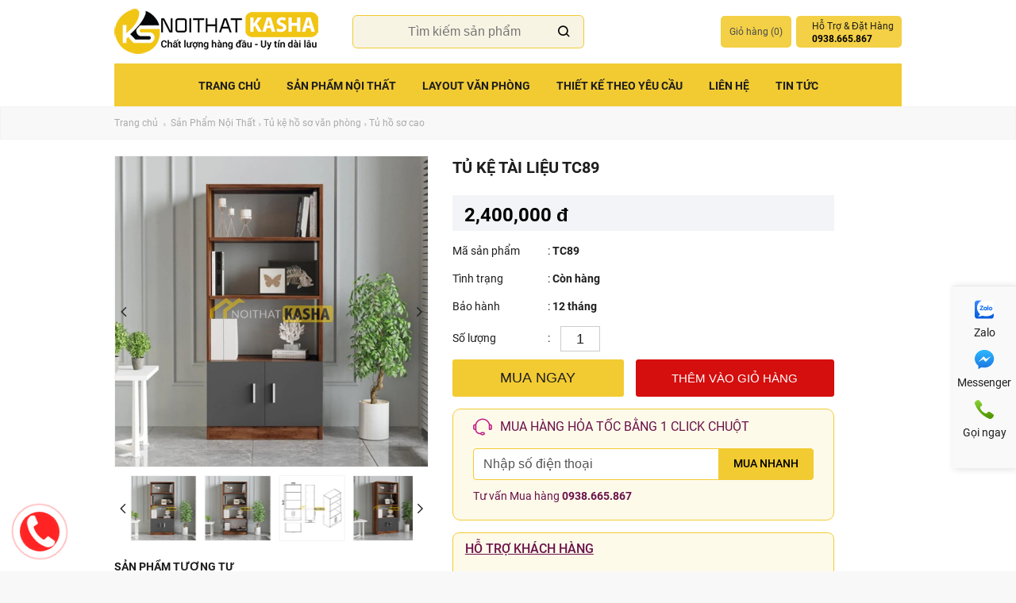

--- FILE ---
content_type: text/html; charset=utf-8
request_url: https://noithatkasha.com/29475/tu-ke-tai-lieu-tc89.html
body_size: 17260
content:





<!DOCTYPE html PUBLIC "-//W3C//DTD XHTML 1.0 Transitional//EN" "http://www.w3.org/TR/xhtml1/DTD/xhtml1-transitional.dtd">

<html xmlns="http://www.w3.org/1999/xhtml" lang="vi" xml:lang="vi">
<head><title>
	Tủ kệ tài liệu TC89
</title>

<!-- Google Tag Manager -->
<script>(function(w,d,s,l,i){w[l]=w[l]||[];w[l].push({'gtm.start':
new Date().getTime(),event:'gtm.js'});var f=d.getElementsByTagName(s)[0],
j=d.createElement(s),dl=l!='dataLayer'?'&l='+l:'';j.async=true;j.src=
'https://www.googletagmanager.com/gtm.js?id='+i+dl;f.parentNode.insertBefore(j,f);
})(window,document,'script','dataLayer','GTM-K88PT4D');</script>
<!-- End Google Tag Manager -->

<!-- Global site tag (gtag.js) - Google Analytics -->
<script async src="https://www.googletagmanager.com/gtag/js?id=UA-92241509-52"></script>
<script>
  window.dataLayer = window.dataLayer || [];
  function gtag(){dataLayer.push(arguments);}
  gtag('js', new Date());

  gtag('config', 'UA-92241509-52');
</script>


    <meta http-equiv="Content-Type" content="text/html; charset=UTF-8" /><meta name="viewport" content="width=device-width, initial-scale=1, maximum-scale=1, user-scalable=0" /><link rel="stylesheet" type="text/css" href="/css/styles.css?v=31" media="all" /><link rel="stylesheet" type="text/css" href="/css/mobile.css?v=28" media="all" /><link href="/css/news.css?v=28" rel="stylesheet" />

    <script type="text/javascript" src="/js/jquery-1.11.0.min.js"></script>
    <script type="text/javascript" src="/js/jquery.library.js?v=26"></script>
    <script type="text/javascript">
        (function () {
            var bsa = document.createElement('link');
            bsa.rel = 'stylesheet';
            bsa.async = true;
            bsa.href = 'https://fonts.googleapis.com/css?family=Oswald:400,500,700';
            (document.getElementsByTagName('head')[0] || document.getElementsByTagName('body')[0]).appendChild(bsa);
        })();

    </script>
    <link rel="dns-prefetch" href="//fonts.googleapis.com" />

    <script type="text/javascript">dataLayer = [];</script>
<link href='/images/icon/favicon.png' rel='shortcut icon' type='image/vnd.microsoft.icon' /><!-- Google Tag Manager -->
<script>(function(w,d,s,l,i){w[l]=w[l]||[];w[l].push({'gtm.start':
new Date().getTime(),event:'gtm.js'});var f=d.getElementsByTagName(s)[0],
j=d.createElement(s),dl=l!='dataLayer'?'&l='+l:'';j.async=true;j.src=
'https://www.googletagmanager.com/gtm.js?id='+i+dl;f.parentNode.insertBefore(j,f);
})(window,document,'script','dataLayer','GTM-NZ57MRC');</script>
<!-- End Google Tag Manager -->

<!-- Google Tag Manager (noscript) -->
<noscript><iframe src="https://www.googletagmanager.com/ns.html?id=GTM-NZ57MRC"
height="0" width="0" style="display:none;visibility:hidden"></iframe></noscript>
<!-- End Google Tag Manager (noscript) -->

<!-- Facebook Pixel Code -->
<script>
!function(f,b,e,v,n,t,s)
{if(f.fbq)return;n=f.fbq=function(){n.callMethod?
n.callMethod.apply(n,arguments):n.queue.push(arguments)};
if(!f._fbq)f._fbq=n;n.push=n;n.loaded=!0;n.version='2.0';
n.queue=[];t=b.createElement(e);t.async=!0;
t.src=v;s=b.getElementsByTagName(e)[0];
s.parentNode.insertBefore(t,s)}(window, document,'script',
'https://connect.facebook.net/en_US/fbevents.js');
fbq('init', '945887912845606');
fbq('track', 'PageView');
</script>
<noscript><img height="1" width="1" style="display:none"
src="https://www.facebook.com/tr?id=1416570438696042&ev=PageView&noscript=1"
/></noscript>
<!-- End Facebook Pixel Code -->


<meta name="author" content="noithatkasha.com" /><link rel="canonical" href="https://noithatkasha.com/29475/tu-ke-tai-lieu-tc89.html" /><link rel="alternate" href="https://noithatkasha.com/29475/tu-ke-tai-lieu-tc89.html" hreflang="vi-vn" />

<meta content="product" property="og:type" />
<meta content="noithatkasha.com" property="og:site_name" />
<meta content="Tủ kệ tài liệu TC89" itemprop="headline" property="og:title" />
<meta content="http://noithatkasha.com/29475/tu-ke-tai-lieu-tc89.html" itemprop="url" property="og:url" />
<meta content="http://noithatkasha.com/images/pro/tu-ke-tai-lieu-tc89_9475.png" itemprop="thumbnailUrl" property="og:image" />
<meta content="Tủ kệ tài liệu TC89" itemprop="description" property="og:description" />


<meta content="product" name="twitter:card" />
<meta content="@noithatkasha.com" name="twitter:site" />
<meta content="@noithatkasha.com" name="twitter:creator" />
<meta content="noithatkasha.com" name="twitter:domain" />
<meta content="http://noithatkasha.com/29475/tu-ke-tai-lieu-tc89.html" name="twitter:url" /><meta content="Tủ kệ tài liệu TC89" name="twitter:title" />
<meta content="Tủ kệ tài liệu TC89" name="twitter:description" />
<meta content="http://noithatkasha.com/images/pro/tu-ke-tai-lieu-tc89_9475.png" name="twitter:image" />
<meta name="description" content="Tủ kệ tài liệu TC89" /></head>
<body>

    <!-- Google Tag Manager (noscript) -->
<noscript><iframe src="https://www.googletagmanager.com/ns.html?id=GTM-K88PT4D"
height="0" width="0" style="display:none;visibility:hidden"></iframe></noscript>
<!-- End Google Tag Manager (noscript) -->

    <div class="wrapper">
        <div class="page">
            
<div id="header" class="unfix">
    <div class="header-inner middle">
        <div id="nav-icon4">
            <span></span>
            <span></span>
            <span></span>
        </div>
        <div id="nav-icon3">
            <span class="nav-icon3"></span>
        </div>
        <a class="logo" href="/"><img src='/images/icon/logo.png' alt='Logo' /></a>

        <form id="search_mini_form" class="hidden-xs" onkeypress="return submitenter(this,event)" action="/tim-kiem.html" method="get"  >
            <div>
                <div class="form-search">
                    <input id="search" type="text" name="q" value="" placeholder="Tìm kiếm sản phẩm" class="input-text" maxlength="128" />
                    <a href="javascript:;" id="closeSearch"></a>
                </div>
            </div>
            <div id="search_autocomplete" class="search-autocomplete"></div>
            <script type="text/javascript">
                //<![CDATA[
                var searchForm = new Varien.searchForm('search_mini_form', 'search', 'Tìm kiếm sản phẩm...');
                searchForm.initAutocomplete('/ajaxsearch/search/suggest.html', 'search_autocomplete');

                //Listen for enter key when entering in search box and submit if pressed
                function submitenter(myfield, e) {
                    var keycode;
                    if (window.event) keycode = window.event.keyCode;
                    else if (e) keycode = e.which;
                    else return true;

                    if (keycode == 13) {
                        myfield.submit();
                        return true;
                    }
                }
            //]]>
            </script>
        </form>

        <div class="topLinks">
            <ul class="links">
                <li class="links-parent">
                    <ul class="links-inner">
                        <li  id="cartLink">
                            <a href="/viewcart.html" class="top-link-cart" data-dropdown="cart-dd" id="cart-header-button">Giỏ hàng (<span id="lblCart" class="cart-count">0</span>)</a>
                            <div id="cartDropdown" class="drop-down" style="display: none;">
                                <p class="small-type italic ddHeading">Giỏ hàng</p>
                                
                            </div>
                        </li>
                        <li class="last hidden-xs">
                            <div class="support_item hotline">
                                <div class="support_title">
                                    <span class="cart_text">Hỗ Trợ &amp; Đặt Hàng</span>
                                    <strong class="price">0938.665.867</strong>
                                </div>
                            </div>
                        </li>
                    </ul>
                </li>
            </ul>
        </div>
        <script>
            function updateAppBasketCount(c) {
                if (window !== undefined && window.webkit !== undefined && window.webkit.messageHandlers !== undefined && window.webkit.messageHandlers.observe !== undefined) {
                    window.webkit.messageHandlers.observe.postMessage(c.toString(10));
                }
            }
            updateAppBasketCount("0")
        </script>
    </div>
    <nav class="nav" id="mynavbar" >
        <div class="mobile-search show-mobile">
            <form id="mobile-menu-search" onkeypress="return submitenter(this,event)" action="/tim-kiem.html" method="post" >
                <div class="middle">
                    <div class="form-search">
                        <i class="icon-ld_search"></i>
                        <input id="mob_search" type="text" name="q"
                            value="" class="input-text"
                            maxlength="128"
                            placeholder="Search" />
                    </div>
                </div>
                <div id="mobile_search_autocomplete" class="search-autocomplete"></div>
                <script type="text/javascript">
                    //<![CDATA[
                    var megaSearchForm = new VarienForm('mobile-menu-search');
                    //]]>
                </script>
            </form>
        </div>
        <div class="navItem parentItem">
            <a href="/" class="navNew">Trang chủ</a>
          
        </div>
        
                <div class="navItem parentItem">
                    <a href="/1546/san-pham-noi-that.html" class="nav070000">Sản Phẩm Nội Thất <i class='icon-ld_accoridion_expand'></i></a>
                    <div id="nav070000" class="navDropdown dropDown" style="display: none;">
                        <div id="ctl09_rptParentItem_nav_conent_0" class="middle">
                            
                                    <div class="menu-6-col">
                                        <p class="sectionHead"><a href="/11787/ban-van-phong.html">Bàn văn phòng</a></p>
                                        <ul class="furniture">
                                            
                                                    <li><a href="/11788/ban-giam-doc.html" class="mega-room-ban-giam-doc">Bàn giám đốc - lãnh đạo</a></li>
                                                
                                                    <li><a href="/11789/ban-truong-phong.html" class="mega-room-ban-truong-phong">Bàn trưởng phòng</a></li>
                                                
                                                    <li><a href="/11790/ban-lam-viec-van-phong.html" class="mega-room-ban-lam-viec-van-phong">Bàn làm việc văn phòng</a></li>
                                                
                                                    <li><a href="/11792/ban-lam-viec-cum-nhom.html" class="mega-room-ban-lam-viec-cum-nhom">Bàn làm việc cụm nhóm 2 - 3 - 4 - 5 - 6 - 8</a></li>
                                                

                                        </ul>
                                    </div>
                                
                                    <div class="menu-6-col">
                                        <p class="sectionHead"><a href="/11793/ghe-van-phong.html">Ghế văn phòng</a></p>
                                        <ul class="furniture">
                                            
                                                    <li><a href="/11794/ghe-giam-doc-lanh-dao.html" class="mega-room-ghe-giam-doc-lanh-dao">Ghế giám đốc - lãnh đạo</a></li>
                                                
                                                    <li><a href="/11795/ghe-truong-phong-quan-li.html" class="mega-room-ghe-truong-phong-quan-li">Ghế trưởng phòng - quản lí</a></li>
                                                
                                                    <li><a href="/11796/ghe-nhan-vien-van-phong.html" class="mega-room-ghe-nhan-vien-van-phong">Ghế nhân viên văn phòng</a></li>
                                                
                                                    <li><a href="/11797/ghe-phong-hop.html" class="mega-room-ghe-phong-hop">Ghế phòng họp</a></li>
                                                

                                        </ul>
                                    </div>
                                
                                    <div class="menu-6-col">
                                        <p class="sectionHead"><a href="/1770/tu-ke-ho-so-van-phong.html">Tủ kệ hồ sơ văn phòng</a></p>
                                        <ul class="furniture">
                                            
                                                    <li><a href="/11810/tu-giam-doc.html" class="mega-room-tu-giam-doc">Tủ giám đốc</a></li>
                                                
                                                    <li><a href="/11811/tu-ho-so-thap.html" class="mega-room-tu-ho-so-thap">Tủ hồ sơ thấp</a></li>
                                                
                                                    <li><a href="/11812/tu-ho-so-cao.html" class="mega-room-tu-ho-so-cao">Tủ hồ sơ cao</a></li>
                                                
                                                    <li><a href="/11813/tu-cabinet-di-dong.html" class="mega-room-tu-cabinet-di-dong">Tủ cabinet di động</a></li>
                                                

                                        </ul>
                                    </div>
                                
                                    <div class="menu-6-col">
                                        <p class="sectionHead"><a href="/1760/quay-le-tan.html">Quầy lễ tân</a></p>
                                        <ul class="furniture">
                                            
                                                    <li><a href="/11814/tu-ke-trung-bay-san-pham.html" class="mega-room-tu-ke-trung-bay-san-pham">Tủ kệ trưng bày sản phẩm</a></li>
                                                
                                                    <li><a href="/11791/ban-hop.html" class="mega-room-ban-hop">Bàn họp</a></li>
                                                
                                                    <li><a href="/11846/tu-ke-ho-so-treo-tuong.html" class="mega-room-tu-ke-ho-so-treo-tuong">Tủ kệ hồ sơ treo tường</a></li>
                                                

                                        </ul>
                                    </div>
                                
                                    <div class="menu-6-col">
                                        <p class="sectionHead"><a href="/1758/noi-that-gia-dinh.html">Nội thất gia đình</a></p>
                                        <ul class="furniture">
                                            
                                                    <li><a href="/11816/ngoai-that-san-vuon.html" class="mega-room-ngoai-that-san-vuon">Ngoại thất sân vườn</a></li>
                                                
                                                    <li><a href="/11817/phong-khach.html" class="mega-room-phong-khach">Tủ kệ tivi</a></li>
                                                
                                                    <li><a href="/11818/phong-khach.html" class="mega-room-phong-khach">Bàn sofa</a></li>
                                                
                                                    <li><a href="/11819/phong-khach.html" class="mega-room-phong-khach">Ghế sofa</a></li>
                                                

                                        </ul>
                                    </div>
                                
                                    <div class="menu-6-col">
                                        <p class="sectionHead"><a href="/1769/ban-ghe-hoc-sinh---sinh-vien.html">Bàn ghế học sinh</a></p>
                                        <ul class="furniture">
                                            
                                                    <li><a href="/11868/ban-ghe-hoc-sinh-hoi-truong.html" class="mega-room-ban-ghe-hoc-sinh-hoi-truong">Bàn ghế học sinh - hội trường</a></li>
                                                
                                                    <li><a href="/11835/ban-lien-ke-sach.html" class="mega-room-ban-lien-ke-sach">Bàn liền kệ sách</a></li>
                                                
                                                    <li><a href="/11836/ban-gap-gon.html" class="mega-room-ban-gap-gon">Bàn gấp gọn</a></li>
                                                
                                                    <li><a href="/11837/ghe-hoc-sinh-ghe-games.html" class="mega-room-ghe-hoc-sinh-ghe-games">Ghế học sinh - ghế games</a></li>
                                                

                                        </ul>
                                    </div>
                                
                                    <div class="menu-6-col">
                                        <p class="sectionHead"><a href="/11782/ban-ghe-cafe.html">Bàn ghế cafe</a></p>
                                        <ul class="furniture">
                                            
                                                    <li><a href="/11838/ban-cafe.html" class="mega-room-ban-cafe">Bàn cafe</a></li>
                                                
                                                    <li><a href="/11839/ghe-cafe.html" class="mega-room-ghe-cafe">Ghế cafe</a></li>
                                                
                                                    <li><a href="/11840/ban-tiep-khach.html" class="mega-room-ban-tiep-khach">Bàn tiếp khách</a></li>
                                                
                                                    <li><a href="/11841/ban-ghe-bar.html" class="mega-room-ban-ghe-bar">Bàn ghế bar</a></li>
                                                

                                        </ul>
                                    </div>
                                
                                    <div class="menu-6-col">
                                        <p class="sectionHead"><a href="/1761/linh-kien-ban-ghe-van-phong.html">Linh kiện nội thất</a></p>
                                        <ul class="furniture">
                                            
                                                    <li><a href="/11849/khung-chan-ban-van-phong.html" class="mega-room-khung-chan-ban-van-phong">Khung chân bàn văn phòng</a></li>
                                                
                                                    <li><a href="/11842/phu-kien-ghe.html" class="mega-room-phu-kien-ghe">Phụ kiện ghế</a></li>
                                                
                                                    <li><a href="/11843/phu-kien-ban.html" class="mega-room-phu-kien-ban">Phụ kiện bàn</a></li>
                                                
                                                    <li><a href="/11844/gia-do-cpu.html" class="mega-room-gia-do-cpu">Giá đỡ cpu</a></li>
                                                

                                        </ul>
                                    </div>
                                
                        </div>
                        <div style="clear: both;"></div>
                    </div>
                    <div class="mobile-dropdown">
                        
                                <a href="/11787/ban-van-phong.html">Bàn văn phòng</a>
                            
                                <a href="/11793/ghe-van-phong.html">Ghế văn phòng</a>
                            
                                <a href="/1770/tu-ke-ho-so-van-phong.html">Tủ kệ hồ sơ văn phòng</a>
                            
                                <a href="/1760/quay-le-tan.html">Quầy lễ tân</a>
                            
                                <a href="/1758/noi-that-gia-dinh.html">Nội thất gia đình</a>
                            
                                <a href="/1769/ban-ghe-hoc-sinh---sinh-vien.html">Bàn ghế học sinh</a>
                            
                                <a href="/11782/ban-ghe-cafe.html">Bàn ghế cafe</a>
                            
                                <a href="/1761/linh-kien-ban-ghe-van-phong.html">Linh kiện nội thất</a>
                            
                    </div>
                </div>
            
                <div class="navItem parentItem">
                    <a href="/11799/layout-van-phong.html" class="nav220000">Layout Văn Phòng <i class='icon-ld_accoridion_expand'></i></a>
                    <div id="nav220000" class="navDropdown dropDown" style="display: none;">
                        <div id="ctl09_rptParentItem_nav_conent_1" class="middle">
                            
                        </div>
                        <div style="clear: both;"></div>
                    </div>
                    <div class="mobile-dropdown">
                        
                    </div>
                </div>
            
                <div class="navItem">
                    <a href="/1665/thiet-ke-theo-yeu-cau.html" class="nav030000">Thiết kế theo yêu cầu </a>
                    <div id="nav030000" class="navDropdown dropDown" style="display: none;">
                        
                        <div style="clear: both;"></div>
                    </div>
                    <div class="mobile-dropdown">
                        
                    </div>
                </div>
            
                <div class="navItem parentItem">
                    <a href="/1669/lien-he-noi-that-kasha.html" class="nav200000">Liên hệ <i class='icon-ld_accoridion_expand'></i></a>
                    <div id="nav200000" class="navDropdown dropDown" style="display: none;">
                        <div id="ctl09_rptParentItem_nav_conent_3" class="middle">
                            
                        </div>
                        <div style="clear: both;"></div>
                    </div>
                    <div class="mobile-dropdown">
                        
                    </div>
                </div>
            
                <div class="navItem">
                    <a href="/1574/tin-tuc.html" class="nav140000">Tin tức </a>
                    <div id="nav140000" class="navDropdown dropDown" style="display: none;">
                        
                        <div style="clear: both;"></div>
                    </div>
                    <div class="mobile-dropdown">
                        
                    </div>
                </div>
            
        <div class="show-mobile menu-footer">
            
        </div>
    </nav>


</div>

            



<div class="main-container col2-left-layout">
    
 <div class="header-promo-bar show-desktop">
    <div class="middle">
        <div class="text-left">
            <div class="breadcrumbs middle">
                <ul>
                    <li class="home">
                        <a href="/" title="Go to Home Page">Trang chủ</a>
                        <span class="separator"><img src="/skin/images/collection-control-arrow-r.png"></span>
                    </li>
                    <li><a href='/1546/san-pham-noi-that.html'>Sản Phẩm Nội Thất</a><span class='separator'><img src='/skin/images/collection-control-arrow-r.png'></span></li><li><a href='/1770/tu-ke-ho-so-van-phong.html'>Tủ kệ hồ sơ văn phòng</a><span class='separator'><img src='/skin/images/collection-control-arrow-r.png'></span></li><li><a href='/11812/tu-ho-so-cao.html'>Tủ hồ sơ cao</a></li>
                </ul>
            </div>
        </div>
    </div>
</div>
    <div class="main row">
       
        
        <div class="col-main">
            
                    <div class="row product-view mgt0">
                        <form method="post" id="product_addtocart_form">
                            <div class="no-display">
                                <input type="hidden" name="product" value="9475">
                            </div>
                            <div class="col-xs-12 col-sm-5">
                                <div class="productImages">
                                    <div class="product-hero-img">
                                        <ul id="bxslider">
                                            <li>
                                                <a href="/images/pro/tu-ke-tai-lieu-tc89_9475.png" data-fancybox="gallery">
                                                    <img src="/images/pro/tu-ke-tai-lieu-tc89_9475.png">
                                                </a>
                                            </li>
                                            
                                                    <li>
                                                        <a href="/images/pro/lager_9293.png" data-fancybox="gallery">
                                                            <img src="/images/pro/lager_9293.png">
                                                        </a>
                                                    </li>
                                                
                                                    <li>
                                                        <a href="/images/pro/lager_9294.png" data-fancybox="gallery">
                                                            <img src="/images/pro/lager_9294.png">
                                                        </a>
                                                    </li>
                                                
                                                    <li>
                                                        <a href="/images/pro/lager_9295.png" data-fancybox="gallery">
                                                            <img src="/images/pro/lager_9295.png">
                                                        </a>
                                                    </li>
                                                
                                        </ul>
                                    </div>
                                    <script>
                                        var slider;
                                        jQuery(function ($) {

                                            slider = $("#bxslider").bxSlider({
                                                auto: true,
                                                stopAutoOnClick: true,
                                                mode: "fade",
                                                pager: false,
                                                nextText: '<span><i class="icon-ld_chevron_right"></i></span>',
                                                prevText: '<span><i class="icon-ld_chevron_left"></i></span>',
                                            });
                                        });
                                    </script>
                                    <div class="product-pager mgb20">
                                        <ul id="bx-pager">
                                            <li>
                                                <a data-slide-index="0" href="#">
                                                    <img src="/images/pro/tu-ke-tai-lieu-tc89_9475.png" alt="Tủ kệ tài liệu TC89"></a>
                                            </li>
                                            
                                                    
                                                    <li>
                                                        <a data-slide-index='1' href="/images/pro/lager_9293.png">
                                                            <img src="/images/pro/small_9293.png">
                                                        </a>
                                                    </li>
                                                
                                                    
                                                    <li>
                                                        <a data-slide-index='2' href="/images/pro/lager_9294.png">
                                                            <img src="/images/pro/small_9294.png">
                                                        </a>
                                                    </li>
                                                
                                                    
                                                    <li>
                                                        <a data-slide-index='3' href="/images/pro/lager_9295.png">
                                                            <img src="/images/pro/small_9295.png">
                                                        </a>
                                                    </li>
                                                
                                        </ul>
                                    </div>
                                    <script>
                                        var pager;

                                        jQuery(function ($) {
                                            var pager_container = $("#bx-pager");

                                            pager_container.parent().addClass("slider-active");

                                            pager = pager_container.bxSlider({
                                                auto: true,
                                                stopAutoOnClick: true,
                                                minSlides: 4,
                                                maxSlides: 4,
                                                slideWidth: 156,
                                                slideMargin: 10,
                                                moveSlides: 1,
                                                pager: false,
                                                speed: 500,
                                                nextText: '<span><i class="icon-ld_chevron_right"></i></span>',
                                                prevText: '<span><i class="icon-ld_chevron_left"></i></span>',
                                            });
                                        })
                                    </script>
                                    <script>
                                        jQuery(function ($) {
                                            $("ul#bx-pager a").click(function (event) {
                                                event.preventDefault();
                                                slider.goToSlide($(this).attr("data-slide-index"));
                                            });
                                        })
                                    </script>
                                </div>
                            
                                <div class="category-products clearfix mgb30">
                                    <h3 style="font-size:14px;font-weight:bold;margin-bottom:10px;">Sản phẩm tương tự</h3>
                                    <ul class="owl-carousel owl-carousel-mpt owl-theme products-grid products">
                                        
                                                <li class="product mgt0">
                                                    <div class="img-block">
                                                        <a href="/29960/tu-ho-so-canh-cua-cat-xeo-tc112.html" class="product-link img">
                                                            <img class="owl-lazy" data-src="/images/pro/tu-ho-so-canh-cua-cat-xeo-tk442_9960.jpg" alt="Tủ hồ sơ cánh cửa cắt xéo TC112" />
                                                        </a>
                                                    </div>

                                                    <div class="pdes-logout  product-info">
                                                        <p class="product-name uppercase">
                                                            <a href="/29960/tu-ho-so-canh-cua-cat-xeo-tc112.html" class="product-link"></span>Tủ hồ sơ cánh cửa cắt xéo TC112</a>
                                                        </p>
                                                        <a href="/29960/tu-ho-so-canh-cua-cat-xeo-tc112.html" class="product-link"></a>
                                                        <p class="price"></p>
                                                        <div class="price-box">
                                                            <span class="regular-price">
                                                                <span class="price">10,700,000 đ</span>
                                                            </span>
                                                        </div>
                                                        
                                                    </div>
                                                </li>
                                            
                                                <li class="product mgt0">
                                                    <div class="img-block">
                                                        <a href="/21910/tu-ke-ho-so-cao-tc19.html" class="product-link img">
                                                            <img class="owl-lazy" data-src="/images/pro/tu-ke-ho-so-cao_1910.png" alt="Tủ kệ hồ sơ cao TC19" />
                                                        </a>
                                                    </div>

                                                    <div class="pdes-logout  product-info">
                                                        <p class="product-name uppercase">
                                                            <a href="/21910/tu-ke-ho-so-cao-tc19.html" class="product-link"></span>Tủ kệ hồ sơ cao TC19</a>
                                                        </p>
                                                        <a href="/21910/tu-ke-ho-so-cao-tc19.html" class="product-link"></a>
                                                        <p class="price"></p>
                                                        <div class="price-box">
                                                            <span class="regular-price">
                                                                <span class="price">2,650,000 đ</span>
                                                            </span>
                                                        </div>
                                                        
                                                    </div>
                                                </li>
                                            
                                                <li class="product mgt0">
                                                    <div class="img-block">
                                                        <a href="/25065/ke-trang-tri-khung-sat-vuong-tc39.html" class="product-link img">
                                                            <img class="owl-lazy" data-src="/images/pro/ke-trang-tri-khung-sat-vuong_5065.jpg" alt="Kệ trang trí khung sắt vuông TC39" />
                                                        </a>
                                                    </div>

                                                    <div class="pdes-logout  product-info">
                                                        <p class="product-name uppercase">
                                                            <a href="/25065/ke-trang-tri-khung-sat-vuong-tc39.html" class="product-link"></span>Kệ trang trí khung sắt vuông TC39</a>
                                                        </p>
                                                        <a href="/25065/ke-trang-tri-khung-sat-vuong-tc39.html" class="product-link"></a>
                                                        <p class="price"></p>
                                                        <div class="price-box">
                                                            <span class="regular-price">
                                                                <span class="price">2,250,000 đ</span>
                                                            </span>
                                                        </div>
                                                        
                                                    </div>
                                                </li>
                                            
                                                <li class="product mgt0">
                                                    <div class="img-block">
                                                        <a href="/210394/tu-ke-ho-so-ngan-phong-tc120.html" class="product-link img">
                                                            <img class="owl-lazy" data-src="/images/pro/tu-ke-ho-so-ngan-phong-tc120_10394.JPG" alt="Tủ kệ hồ sơ ngăn phòng TC120" />
                                                        </a>
                                                    </div>

                                                    <div class="pdes-logout  product-info">
                                                        <p class="product-name uppercase">
                                                            <a href="/210394/tu-ke-ho-so-ngan-phong-tc120.html" class="product-link"></span>Tủ kệ hồ sơ ngăn phòng TC120</a>
                                                        </p>
                                                        <a href="/210394/tu-ke-ho-so-ngan-phong-tc120.html" class="product-link"></a>
                                                        <p class="price"></p>
                                                        <div class="price-box">
                                                            <span class="regular-price">
                                                                <span class="price">7,500,000 đ</span>
                                                            </span>
                                                        </div>
                                                        
                                                    </div>
                                                </li>
                                            
                                                <li class="product mgt0">
                                                    <div class="img-block">
                                                        <a href="/210705/tu-ho-so-van-phong-tc132.html" class="product-link img">
                                                            <img class="owl-lazy" data-src="/images/pro/tu-ho-so-van-phong-tc132_10705.jpg" alt="Tủ hồ sơ văn phòng TC132" />
                                                        </a>
                                                    </div>

                                                    <div class="pdes-logout  product-info">
                                                        <p class="product-name uppercase">
                                                            <a href="/210705/tu-ho-so-van-phong-tc132.html" class="product-link"></span>Tủ hồ sơ văn phòng TC132</a>
                                                        </p>
                                                        <a href="/210705/tu-ho-so-van-phong-tc132.html" class="product-link"></a>
                                                        <p class="price"></p>
                                                        <div class="price-box">
                                                            <span class="regular-price">
                                                                <span class="price">Liên hệ</span>
                                                            </span>
                                                        </div>
                                                        
                                                    </div>
                                                </li>
                                            
                                                <li class="product mgt0">
                                                    <div class="img-block">
                                                        <a href="/210382/tu-ho-so-van-phong-tc118.html" class="product-link img">
                                                            <img class="owl-lazy" data-src="/images/pro/tu-ho-so-van-phong-tc118_10382.JPG" alt="Tủ hồ sơ văn phòng TC118" />
                                                        </a>
                                                    </div>

                                                    <div class="pdes-logout  product-info">
                                                        <p class="product-name uppercase">
                                                            <a href="/210382/tu-ho-so-van-phong-tc118.html" class="product-link"></span>Tủ hồ sơ văn phòng TC118</a>
                                                        </p>
                                                        <a href="/210382/tu-ho-so-van-phong-tc118.html" class="product-link"></a>
                                                        <p class="price"></p>
                                                        <div class="price-box">
                                                            <span class="regular-price">
                                                                <span class="price">19,500,000 đ</span>
                                                            </span>
                                                        </div>
                                                        
                                                    </div>
                                                </li>
                                            
                                                <li class="product mgt0">
                                                    <div class="img-block">
                                                        <a href="/210904/tu-ho-so-go-cao-tc139.html" class="product-link img">
                                                            <img class="owl-lazy" data-src="/images/pro/tu-ho-so-go-cao-tc139_10904.JPG" alt="Tủ hồ sơ gỗ cao TC139" />
                                                        </a>
                                                    </div>

                                                    <div class="pdes-logout  product-info">
                                                        <p class="product-name uppercase">
                                                            <a href="/210904/tu-ho-so-go-cao-tc139.html" class="product-link"></span>Tủ hồ sơ gỗ cao TC139</a>
                                                        </p>
                                                        <a href="/210904/tu-ho-so-go-cao-tc139.html" class="product-link"></a>
                                                        <p class="price"></p>
                                                        <div class="price-box">
                                                            <span class="regular-price">
                                                                <span class="price">Liên hệ</span>
                                                            </span>
                                                        </div>
                                                        
                                                    </div>
                                                </li>
                                            
                                                <li class="product mgt0">
                                                    <div class="img-block">
                                                        <a href="/23085/tu-ho-so-van-phong-cao-tc32.html" class="product-link img">
                                                            <img class="owl-lazy" data-src="/images/pro/tu-ho-so-van-phong-cao_3085.jpg" alt="Tủ hồ sơ văn phòng cao TC32" />
                                                        </a>
                                                    </div>

                                                    <div class="pdes-logout  product-info">
                                                        <p class="product-name uppercase">
                                                            <a href="/23085/tu-ho-so-van-phong-cao-tc32.html" class="product-link"></span>Tủ hồ sơ văn phòng cao TC32</a>
                                                        </p>
                                                        <a href="/23085/tu-ho-so-van-phong-cao-tc32.html" class="product-link"></a>
                                                        <p class="price"></p>
                                                        <div class="price-box">
                                                            <span class="regular-price">
                                                                <span class="price">6,600,000 đ</span>
                                                            </span>
                                                        </div>
                                                        
                                                    </div>
                                                </li>
                                            
                                                <li class="product mgt0">
                                                    <div class="img-block">
                                                        <a href="/29552/tu-ke-ho-so-khung-sat-tc94.html" class="product-link img">
                                                            <img class="owl-lazy" data-src="/images/pro/tu-ke-ho-so-khung-sat-tk385_9552.jpg" alt="Tủ kệ hồ sơ khung sắt TC94" />
                                                        </a>
                                                    </div>

                                                    <div class="pdes-logout  product-info">
                                                        <p class="product-name uppercase">
                                                            <a href="/29552/tu-ke-ho-so-khung-sat-tc94.html" class="product-link"></span>Tủ kệ hồ sơ khung sắt TC94</a>
                                                        </p>
                                                        <a href="/29552/tu-ke-ho-so-khung-sat-tc94.html" class="product-link"></a>
                                                        <p class="price"></p>
                                                        <div class="price-box">
                                                            <span class="regular-price">
                                                                <span class="price">6,150,000 đ</span>
                                                            </span>
                                                        </div>
                                                        
                                                    </div>
                                                </li>
                                            
                                                <li class="product mgt0">
                                                    <div class="img-block">
                                                        <a href="/21876/tu-ho-so-hoc-tu-tc16.html" class="product-link img">
                                                            <img class="owl-lazy" data-src="/images/pro/tu-ho-so-hoc-tu_1876.jpg" alt="Tủ hồ sơ hộc tủ TC16" />
                                                        </a>
                                                    </div>

                                                    <div class="pdes-logout  product-info">
                                                        <p class="product-name uppercase">
                                                            <a href="/21876/tu-ho-so-hoc-tu-tc16.html" class="product-link"></span>Tủ hồ sơ hộc tủ TC16</a>
                                                        </p>
                                                        <a href="/21876/tu-ho-so-hoc-tu-tc16.html" class="product-link"></a>
                                                        <p class="price"></p>
                                                        <div class="price-box">
                                                            <span class="regular-price">
                                                                <span class="price">5,250,000 đ</span>
                                                            </span>
                                                        </div>
                                                        
                                                    </div>
                                                </li>
                                            
                                    </ul>
                                </div>
                                    <div class="product-note mgb30">
        <div style="text-align: center;"><img src="/Images/image/001%20B%E1%BA%A2NG%20M%C3%80U/m%E1%BB%9Bi/M%C3%80U%20AC%20OK%20(1)%20(1).png" width="500" height="335" alt="" />&nbsp;</div>
    </div>
                            </div>
                            <div class="col-xs-12 col-sm-6">
                                <div class="productDetail">
                                    <h1>Tủ kệ tài liệu TC89</h1>
                                    <div class="price-box pdb10">
                                        <span class="price">2,400,000 đ</span>
                                        
                                        
                                    </div>


                                    <ul class="prodt-r-info">
                                        <li><span>Mã sản phẩm</span>: <strong>TC89</strong>
                                        </li>
                                        <li><span>Tình trạng</span>: <strong>Còn hàng</strong>
                                        </li>
                                        <li><span>Bảo hành</span>: <strong>12 tháng</strong>
                                        </li>
                                    </ul>


                                    <div class="cart-box">
                                        <div class="cart-box-number">
                                            <span>Số lượng</span>:
                                            <input type="text" id="sl" name="sl" value="1" style="margin-left: 10px" />
                                        </div>
                                        <div class="btn-group">
                                            <button type="button" id="add-to-cart" title="Mua ngay" class="btn btn-yellow btn-buy-it add-to-cart-button" onclick="productAddToCartForm.submit(this)">MUA NGAY</button>

                                            <button type="button" class="btn btn-red btn-action-buy add-to-cart-button text-uppercase" onclick="productAddToCartForm.submit(this)">THÊM VÀO GIỎ HÀNG</button>
                                        </div>

                                    </div>


                                    <div id="respond" class="mgb15">
                                        <div class="cb_register_phone_title">
                                            <svg enable-background="new 0 0 235.129 235.129" version="1.1" viewBox="0 0 235.13 235.13" xml:space="preserve" xmlns="http://www.w3.org/2000/svg">
                                                <path d="m212.03 84.433-3.954 3e-3c-10.912-40.466-48.044-69.228-90.549-69.228-42.253 0-79.347 28.769-90.44 69.236l-3.987-3e-3c-12.736 0-23.097 10.361-23.097 23.097v25.941c0 12.734 10.361 23.094 23.097 23.094h2.874c3.697 29.087 28.603 51.648 58.681 51.648h5.515c2.926 6.87 9.744 11.699 17.669 11.699h19.455c10.585 0 19.197-8.611 19.197-19.195 0-10.586-8.612-19.199-19.197-19.199h-19.455c-7.923 0-14.739 4.828-17.666 11.695h-5.519c-24.347 0-44.154-19.805-44.154-44.148v-56.288c7.758-36.299 40.035-62.576 77.027-62.576 37.237 0 69.551 26.267 77.108 62.548v56.31c0 4.142 3.358 7.5 7.5 7.5h9.9c12.735 0 23.096-10.36 23.096-23.095v-25.942c1e-3 -12.735-10.36-23.097-23.101-23.097zm-104.19 112.09h19.455c2.314 0 4.197 1.884 4.197 4.199 0 2.314-1.883 4.195-4.197 4.195h-19.455c-2.313 0-4.195-1.882-4.195-4.195 0-2.315 1.881-4.199 4.195-4.199zm-92.836-63.047v-25.941c0-4.464 3.632-8.097 8.09-8.097l2.407 2e-3v42.129h-2.4c-4.465 1e-3 -8.097-3.63-8.097-8.093zm205.13-8e-3c0 4.463-3.632 8.095-8.096 8.095h-2.4v-42.131l2.4-2e-3c4.464 0 8.096 3.632 8.096 8.097v25.941z"></path>
                                            </svg>
                                            <h3>Mua hàng hỏa tốc bằng 1 click chuột</h3>
                                        </div>
                                        <div class="cb_register_phone_action" id="form-support">
                                            <input name="_token" type="hidden" value="B02CCOKVXH5uexuxINtyjnulv6cdkCM0GsNq1eAa">
                                            <input name="proID" type="hidden" value="9475">
                                            <input id="phonec" name="phonec" value="" placeholder="Nhập số điện thoại" type="number" onkeyup="if (/\D/g.test(this.value)) this.value = this.value.replace(/\D/g,'')">
                                            <span id="callme">MUA NHANH</span>
                                        </div>
                                        <div class="call-me">
                                            Tư vấn Mua hàng  <a href="tel:0938.665.867">0938.665.867  </a>

                                        </div>
                                    </div>
                                </div>

                                <div class="support_product_detail">
                                    <div class="support_product_detail-title">Hỗ trợ khách hàng</div>
                                    <div class="support_product_detail-content">
                                        
                                                <div class="support_product_detail-item ">
                                                    <a href="https://zalo.me/0938665867" target="_blank">
                                                        <img class="mgr10" src="https://noithatkasha.com/images/media/394.png" alt="sp" />
                                                        Tư vấn dự án - công trình
                                                    </a>
                                                </div>
                                            
                                                <div class="support_product_detail-item ">
                                                    <a href="https://zalo.me/0902597517" target="_blank">
                                                        <img class="mgr10" src="https://noithatkasha.com/images/media/396.png" alt="sp" />
                                                        Tư vấn sản phẩm
                                                    </a>
                                                </div>
                                            
                                                <div class="support_product_detail-item ">
                                                    <a href="https://zalo.me/0909901961" target="_blank">
                                                        <img class="mgr10" src="https://noithatkasha.com/images/media/398.png" alt="sp" />
                                                        Chăm sóc khách hàng
                                                    </a>
                                                </div>
                                            
                                                <div class="support_product_detail-item ">
                                                    <a href="tel:0938665867" target="_blank">
                                                        <img class="mgr10" src="https://noithatkasha.com/images/media/395.png" alt="sp" />
                                                        0938.665.867
                                                    </a>
                                                </div>
                                            
                                                <div class="support_product_detail-item ">
                                                    <a href="tel:0902597517" target="_blank">
                                                        <img class="mgr10" src="https://noithatkasha.com/images/media/397.png" alt="sp" />
                                                        0902.597.517
                                                    </a>
                                                </div>
                                            
                                                <div class="support_product_detail-item ">
                                                    <a href="tel:0909901961" target="_blank">
                                                        <img class="mgr10" src="https://noithatkasha.com/images/media/399.png" alt="sp" />
                                                        0909.901.961
                                                    </a>
                                                </div>
                                            


                                    </div>
                                </div>

                                <div class="tt-km">
                                    <ul>
    <li><span style="font-size: 16px;"><span style="font-family: Arial;"><span style="color: rgb(255, 0, 0);"><strong>✅ MIỄN_PH&Iacute; vận chuyển và lắp đặt tận nơi cho đơn tr&ecirc;n 5 triệu kh&ocirc;ng ph&aacute;t sinh chi ph&iacute;&nbsp;</strong></span></span></span></li>
    <li><span style="font-size: 16px;"><span style="font-family: Arial;"><span style="color: rgb(255, 0, 0);"><strong>✅ MIỄN_PH&Iacute; đổi trả h&agrave;ng trong 2 ng&agrave;y sau khi giao nhận nghiệm thu</strong></span></span></span></li>
    <li><span style="font-size: 16px;"><span style="font-family: Arial;"><span style="color: rgb(255, 0, 0);"><strong>✅ BẢO H&Agrave;NH 12 TH&Aacute;NG đến TRỌN ĐỜI</strong></span></span></span></li>
    <li><span style="font-size: 16px;"><span style="font-family: Arial;"><span style="color: rgb(255, 0, 0);"><strong>✅ H&agrave;ng mới sản xuất tại nh&agrave; m&aacute;y ch&iacute;nh h&atilde;ng 100%&nbsp;</strong></span></span></span></li>
    <li><span style="font-size: 16px;"><span style="font-family: Arial;"><span style="color: rgb(255, 0, 0);"><strong>✅ Sử dụng gỗ phủ Melamine đạt chuẩn E1 Ch&acirc;u &Acirc;u được chứng nhận bảo vệ sức khỏe người ti&ecirc;u d&ugrave;ng</strong></span></span></span></li>
    <li><strong style="color: rgb(255, 0, 0); font-family: Arial; font-size: 16px;">✅ Sử dụng sắt th&eacute;p d&agrave;y 1 ly 2 đạt ti&ecirc;u chuẩn sơn tĩnh điện chống rỉ s&eacute;t cao</strong></li>
    <li><span style="font-size: 16px;"><span style="font-family: Arial;"><span style="color: rgb(255, 0, 0);"><strong>✅ Gi&aacute; cả phải chăng, lu&ocirc;n lu&ocirc;n hướng tới người ti&ecirc;u d&ugrave;ng</strong></span></span></span></li>
    <li><span style="font-size: 16px;"><span style="font-family: Arial;"><strong style="color: rgb(255, 0, 0);">✅ Thay đổi k&iacute;ch thước v&agrave; m&agrave;u sắc theo y&ecirc;u cầu&nbsp;</strong></span></span><span style="font-size: 16px;"><span style="font-family: Arial;"><strong style="color: rgb(255, 0, 0);">&nbsp; &nbsp;</strong></span></span></li>
    <li><strong style="font-family: Arial; font-size: 16px; color: rgb(255, 0, 0);">✅ Nhận thiết kế sản xuất theo bảng vẽ v&agrave; h&igrave;nh ảnh</strong></li>
    <li><strong style="font-family: Arial; font-size: 16px; color: rgb(255, 0, 0);">✅ M&agrave;u sắc đa dạng phong ph&uacute;&nbsp;</strong></li>
</ul>
                                </div>

                                <div class="content-box"></div>

                                <div class="sharing-container lux-block mgt20">
                                    <h3>Share This:</h3>
                                    <div class="share-buttons">
                                        <a href="#" target="_blank" onclick="popUp=window.open('https://facebook.com/sharer/sharer.php?u=http://noithatkasha.com/29475/tu-ke-tai-lieu-tc89.html', 'popupwindow', 'scrollbars=yes,width=600,height=400');popUp.focus();return false">
                                            <i class="icon-ld_social_fb social-facebook"></i>
                                        </a>
                                        <a href="#" target="_blank" onclick="popUp=window.open('https://twitter.com/share?text=Take a look at the Tủ kệ tài liệu TC89 from @noithatkasha.com&amp;url=http://noithatkasha.com/29475/tu-ke-tai-lieu-tc89.html', 'popupwindow', 'scrollbars=yes,width=550,height=450');popUp.focus();return false">
                                            <i class="icon-ld_social_tw social-twitter"></i>
                                        </a>
                                        <a href="#" target="_blank" onclick="popUp=window.open('http://www.pinterest.com/pin/create/button/?url=http://noithatkasha.com/29475/tu-ke-tai-lieu-tc89.html&amp;media=http://noithatkasha.com/images/pro/tu-ke-tai-lieu-tc89_9475.png&amp;description=Take a look at the Tủ kệ tài liệu TC89 at noithatkasha.com', 'popupwindow', 'scrollbars=yes,width=800,height=350');popUp.focus();return false">
                                            <i class="icon-ld_social_pin social-pinterest"></i>
                                        </a>
                                    </div>
                                </div>

                            </div>
                            <div class='clearfix'></div>
                            <div class="col-sm-12">
                                <div id="product-info">
                                    <div class="accordian">
                                        <div class="h3">THÔNG TIN CHI TIẾT SẢN PHẨM</div>
                                        <div class="accordianContent">
                                            <div class="intro">
                                                <div style="margin: 0px; padding: 0px; box-sizing: border-box; color: rgb(30, 30, 30); font-size: 14px; font-family: Roboto, Helvetica, Arial, sans-serif !important;">
<div style="margin: 0px; padding: 0px; box-sizing: border-box;"><u style="margin: 0px; padding: 0px; box-sizing: border-box;"><span style="margin: 0px; padding: 0px; box-sizing: border-box; font-weight: 700;"><span style="margin: 0px; padding: 0px; box-sizing: border-box; font-family: &quot;Times New Roman&quot;;"><span style="margin: 0px; padding: 0px; box-sizing: border-box; font-size: 18px; font-family: Roboto, Helvetica, Arial, sans-serif !important;">K&Iacute;CH THƯỚC:<br style="margin: 0px; padding: 0px; box-sizing: border-box;" />
<br style="margin: 0px; padding: 0px; box-sizing: border-box;" />
</span></span></span></u>
<div style="margin: 0px; padding: 0px; box-sizing: border-box;"><span style="margin: 0px; padding: 0px; box-sizing: border-box; font-family: &quot;Times New Roman&quot;;"><span style="margin: 0px; padding: 0px; box-sizing: border-box; font-size: 18px; font-family: Roboto, Helvetica, Arial, sans-serif !important;">Ngang 80cm x S&acirc;u 40cm x Cao 1m6<br style="margin: 0px; padding: 0px; box-sizing: border-box;" />
<br style="margin: 0px; padding: 0px; box-sizing: border-box;" />
</span></span></div>
<div style="margin: 0px; padding: 0px; box-sizing: border-box;">
<div style="margin: 0px; padding: 0px; box-sizing: border-box;"><u style="margin: 0px; padding: 0px; box-sizing: border-box;"><span style="margin: 0px; padding: 0px; box-sizing: border-box; font-weight: 700;"><span style="margin: 0px; padding: 0px; box-sizing: border-box; font-family: &quot;Times New Roman&quot;;"><span style="margin: 0px; padding: 0px; box-sizing: border-box; font-size: 18px; font-family: Roboto, Helvetica, Arial, sans-serif !important;">M&Ocirc; TẢ SẢN PHẨM :</span></span></span></u><span style="margin: 0px; padding: 0px; box-sizing: border-box; font-family: &quot;Times New Roman&quot;;"><span style="margin: 0px; padding: 0px; box-sizing: border-box; font-size: 18px; font-family: Roboto, Helvetica, Arial, sans-serif !important;"><span style="margin: 0px; padding: 0px; box-sizing: border-box; font-family: Arial; font-size: 14px;"><span style="margin: 0px; padding: 0px; box-sizing: border-box; font-size: 18px; font-family: Roboto, Helvetica, Arial, sans-serif !important;"><span style="margin: 0px; padding: 0px; box-sizing: border-box;"><br style="margin: 0px; padding: 0px; box-sizing: border-box;" />
<br style="margin: 0px; padding: 0px; box-sizing: border-box;" />
</span></span></span>Tủ c&oacute; 4 tầng , mặt tủ c&oacute; tay nắm v&agrave; ổ kh&oacute;a .Ph&iacute;a dưới c&oacute; n&uacute;t ch&acirc;n đinh<br style="margin: 0px; padding: 0px; box-sizing: border-box;" />
<br type="_moz" style="margin: 0px; padding: 0px; box-sizing: border-box;" />
</span></span></div>
<div style="margin: 0px; padding: 0px; box-sizing: border-box;">
<div style="margin: 0px; padding: 0px; box-sizing: border-box;"><u style="margin: 0px; padding: 0px; box-sizing: border-box;"><span style="margin: 0px; padding: 0px; box-sizing: border-box; font-weight: 700;"><span style="margin: 0px; padding: 0px; box-sizing: border-box; font-family: &quot;Times New Roman&quot;;"><span style="margin: 0px; padding: 0px; box-sizing: border-box; font-size: 18px; font-family: Roboto, Helvetica, Arial, sans-serif !important;">CHẤT LIỆU :</span></span></span></u></div>
<div style="margin: 0px; padding: 0px; box-sizing: border-box;"><span style="margin: 0px; padding: 0px; box-sizing: border-box; font-family: &quot;Times New Roman&quot;;"><span style="margin: 0px; padding: 0px; box-sizing: border-box; font-size: 18px; font-family: Roboto, Helvetica, Arial, sans-serif !important;"><br style="margin: 0px; padding: 0px; box-sizing: border-box;" />
</span></span></div>
<div style="margin: 0px; padding: 0px; box-sizing: border-box;"><span style="margin: 0px; padding: 0px; box-sizing: border-box; font-family: &quot;Times New Roman&quot;;"><span style="margin: 0px; padding: 0px; box-sizing: border-box; font-size: 18px; font-family: Roboto, Helvetica, Arial, sans-serif !important;">V&aacute;n&nbsp;</span></span><span style="margin: 0px; padding: 0px; box-sizing: border-box; font-size: 18px;">MDF phủ melamine&nbsp;<br style="margin: 0px; padding: 0px; box-sizing: border-box;" />
<br type="_moz" style="margin: 0px; padding: 0px; box-sizing: border-box;" />
</span></div>
<div style="margin: 0px; padding: 0px; box-sizing: border-box;"><u style="margin: 0px; padding: 0px; box-sizing: border-box;"><span style="margin: 0px; padding: 0px; box-sizing: border-box; font-weight: 700;"><span style="margin: 0px; padding: 0px; box-sizing: border-box; font-family: &quot;Times New Roman&quot;;"><span style="margin: 0px; padding: 0px; box-sizing: border-box; font-size: 18px; font-family: Roboto, Helvetica, Arial, sans-serif !important;">M&Agrave;U SẮC :</span></span></span></u></div>
<div style="margin: 0px; padding: 0px; box-sizing: border-box;"><span style="margin: 0px; padding: 0px; box-sizing: border-box; font-family: &quot;Times New Roman&quot;;"><span style="margin: 0px; padding: 0px; box-sizing: border-box; font-size: 18px; font-family: Roboto, Helvetica, Arial, sans-serif !important;"><br style="margin: 0px; padding: 0px; box-sizing: border-box;" />
</span></span></div>
<div style="margin: 0px; padding: 0px; box-sizing: border-box;"><span style="margin: 0px; padding: 0px; box-sizing: border-box; font-family: &quot;Times New Roman&quot;;"><span style="margin: 0px; padding: 0px; box-sizing: border-box; font-size: 18px; font-family: Roboto, Helvetica, Arial, sans-serif !important;">Đa dạng tại&nbsp;<a href="https://noithatkasha.com/1667/bang-mau-van.html" style="margin: 0px; padding: 0px; box-sizing: border-box; text-decoration-line: none; color: rgb(30, 30, 30);"><span style="margin: 0px; padding: 0px; box-sizing: border-box; color: rgb(0, 0, 128);">bảng m&agrave;u v&aacute;n<br type="_moz" style="margin: 0px; padding: 0px; box-sizing: border-box;" />
<br style="margin: 0px; padding: 0px; box-sizing: border-box;" />
</span></a></span></span></div>
<div style="margin: 0px; padding: 0px; box-sizing: border-box;"><span style="margin: 0px; padding: 0px; box-sizing: border-box; font-family: &quot;Times New Roman&quot;;"><span style="margin: 0px; padding: 0px; box-sizing: border-box; font-size: 18px; font-family: Roboto, Helvetica, Arial, sans-serif !important;"><span style="margin: 0px; padding: 0px; box-sizing: border-box; font-weight: 700; font-size: 14px;"><span style="margin: 0px; padding: 0px; box-sizing: border-box; font-size: 18px;">TH&Ocirc;NG TIN ĐẶT H&Agrave;NG V&Agrave; TƯ VẤN<br style="margin: 0px; padding: 0px; box-sizing: border-box;" />
<br type="_moz" style="margin: 0px; padding: 0px; box-sizing: border-box;" />
</span></span></span></span></div>
<div style="margin: 0px; padding: 0px; box-sizing: border-box;"><span style="margin: 0px; padding: 0px; box-sizing: border-box; font-family: &quot;Times New Roman&quot;;"><span style="margin: 0px; padding: 0px; box-sizing: border-box; font-size: 18px; font-family: Roboto, Helvetica, Arial, sans-serif !important;">Mail : <a href="/cdn-cgi/l/email-protection" class="__cf_email__" data-cfemail="90f9fef6ffd0fefff9e4f8f1e4fbf1e3f8f1bef3fffd">[email&#160;protected]</a></span></span></div>
<div style="margin: 0px; padding: 0px; box-sizing: border-box;"><span style="margin: 0px; padding: 0px; box-sizing: border-box; font-family: &quot;Times New Roman&quot;;"><span style="margin: 0px; padding: 0px; box-sizing: border-box; font-size: 18px; font-family: Roboto, Helvetica, Arial, sans-serif !important;"><br style="margin: 0px; padding: 0px; box-sizing: border-box;" />
</span></span></div>
<div style="margin: 0px; padding: 0px; box-sizing: border-box;"><span style="margin: 0px; padding: 0px; box-sizing: border-box; font-family: &quot;Times New Roman&quot;;"><span style="margin: 0px; padding: 0px; box-sizing: border-box; font-size: 18px; font-family: Roboto, Helvetica, Arial, sans-serif !important;">Hotline:&nbsp;<a href="http://02862712170/" style="margin: 0px; padding: 0px; box-sizing: border-box; text-decoration-line: none; color: rgb(30, 30, 30);">( 0286 ).271.2170</a>&nbsp;hoặc&nbsp;<a href="http://02822537161/" style="margin: 0px; padding: 0px; box-sizing: border-box; text-decoration-line: none; color: rgb(30, 30, 30);">( 0282 ).253.71.61</a></span></span></div>
<div style="margin: 0px; padding: 0px; box-sizing: border-box;"><span style="margin: 0px; padding: 0px; box-sizing: border-box; font-weight: 700;"><span style="margin: 0px; padding: 0px; box-sizing: border-box; font-family: &quot;Times New Roman&quot;;"><span style="margin: 0px; padding: 0px; box-sizing: border-box; font-size: 18px; font-family: Roboto, Helvetica, Arial, sans-serif !important;"><br style="margin: 0px; padding: 0px; box-sizing: border-box;" />
NHẬN L&Agrave;M&nbsp;<a href="https://noithatkasha.com/" style="margin: 0px; padding: 0px; box-sizing: border-box; text-decoration-line: none; color: rgb(30, 30, 30);"><span style="margin: 0px; padding: 0px; box-sizing: border-box; color: rgb(0, 0, 128);">NỘI THẤT&nbsp;</span></a>THEO Y&Ecirc;U CẦU</span></span></span></div>
</div>
</div>
</div>
</div>
<div style="margin: 0px; padding: 0px; box-sizing: border-box; color: rgb(30, 30, 30); font-size: 14px; font-family: Roboto, Helvetica, Arial, sans-serif !important;">&nbsp;</div>
                                                <br />
                                                <div><span style="font-size: 18px;"><b><span style="color: rgb(30, 30, 30); background-image: initial; background-position: initial; background-size: initial; background-repeat: initial; background-attachment: initial; background-origin: initial; background-clip: initial;">CAM KẾT CHẤT LƯỢNG</span></b></span><span style="font-size: 18px;"><span style="color: rgb(30, 30, 30);"><br />
<br type="_moz" />
</span></span></div>
<div><span style="font-family: Arial; background-image: initial; background-position: initial; background-size: initial; background-repeat: initial; background-attachment: initial; background-origin: initial; background-clip: initial; font-size: 13.5pt; line-height: 19.26px;">Khung ch&acirc;n sắt th&eacute;p lắp r&aacute;p ng&agrave;m được sơn tĩnh điện chống mối mọt v&agrave; cong v&ecirc;nh ở bề mặt gi&uacute;p tăng độ bền của sản phẩm trong thời gian d&agrave;i.<br />
Lắp đặt v&agrave; vận chuyển tận nơi 24/24 trong thời gian được y&ecirc;u cầu v&agrave; bảo h&agrave;nh xuy&ecirc;n suốt 12 th&aacute;ng trong thời gian sử dụng.</span></div>
<div><span style="font-family: Arial; background-image: initial; background-position: initial; background-size: initial; background-repeat: initial; background-attachment: initial; background-origin: initial; background-clip: initial; font-size: 13.5pt; line-height: 19.26px;">H&agrave;ng bảo đảm sản xuất đ&oacute;ng mới được đổi trả trong v&ograve;ng 2 ng&agrave;y.<br />
<br />
<span style="font-size: 13.5pt; line-height: 19.26px; font-family: Helvetica, sans-serif; background-image: initial; background-position: initial; background-size: initial; background-repeat: initial; background-attachment: initial; background-origin: initial; background-clip: initial;">Được trang bị ho&agrave;n to&agrave;n bằng gỗ MDF phủ Melamine đạt ti&ecirc;u chuẩn E1 đ&uacute;ng độ d&agrave;y v&agrave; c&oacute; khả năng chống thấm nước cao tăng sự bảo vệ sức khỏe người d&ugrave;ng th&ocirc;ng qua xử l&iacute; chất h&oacute;a học c&oacute; trong v&aacute;n gỗ.</span></span></div>
<div><br />
&nbsp;</div>
<div><span style="font-size: 13.5pt; line-height: 107%; font-family: Helvetica, sans-serif; color: rgb(30, 30, 30); background-image: initial; background-position: initial; background-size: initial; background-repeat: initial; background-attachment: initial; background-origin: initial; background-clip: initial;"> </span></div>
<div>&nbsp;</div>
<span style="font-size: 13.5pt; line-height: 107%; font-family: Helvetica, sans-serif; color: rgb(30, 30, 30); background-image: initial; background-position: initial; background-size: initial; background-repeat: initial; background-attachment: initial; background-origin: initial; background-clip: initial;">
<div style="text-align: center;">
<div><img src="/Images/image/03/1%20(1).png" width="800" height="450" alt="" /></div>
<div>&nbsp;</div>
<div><img src="/Images/image/03/2.png" width="800" height="450" alt="" /></div>
</div>
<div style="text-align: left;">
<div><b>CHẤT LIỆU V&Agrave; PHỤ KIỆN ĐƯỢC KASHA SỬ DỤNG<br />
<br />
</b></div>
<div>&nbsp;</div>
<b>
<div style="text-align: center;"><img src="/Images/image/03/3.png" width="800" height="450" alt="" /></div>
</b>
<div><b> </b></div>
<div>&nbsp;</div>
<b>
<div style="text-align: center;"><img src="/Images/image/03/4.png" width="800" height="450" alt="" /></div>
</b>
<div><b><br />
</b><b>M&Agrave;U SẮC ĐA DẠNG PHONG PH&Uacute;&nbsp;<br />
</b></div>
<div style="text-align: center;"><img src="/Images/image/001%20B%E1%BA%A2NG%20M%C3%80U/m%E1%BB%9Bi/M%C3%80U%20AC%20OK.png" width="800" height="536" alt="" /></div>
<b> <b>
<div style="text-align: center;">&nbsp;</div>
</b>
<div><span style="font-family: Arial;"><b>BỘ M&Aacute;Y SẢN XUẤT Đ&Uacute;NG CHUẨN QUY TR&Igrave;NH&nbsp;</b></span><b><br />
<br />
</b></div>
<div>&nbsp;</div>
<b>
<div style="text-align: center;"><img src="/Images/image/03/5(1).png" width="800" height="450" alt="" /><br />
&nbsp;</div>
</b>
<div><b>KHUNG CH&Acirc;N SẮT TH&Eacute;P SẢN XUẤT T&Ugrave;Y BIẾN<br />
<br type="_moz" />
</b></div>
<div style="text-align: center;"><img src="/Images/image/03/6.png" width="800" height="450" alt="" /></div>
<div><b><br />
</b><b><span style="font-size: 13.5pt; line-height: 107%; background-image: initial; background-position: initial; background-size: initial; background-repeat: initial; background-attachment: initial; background-origin: initial; background-clip: initial;">VẬN CHUYỂN V&Agrave; LẮP ĐẶT TẬN NƠI&nbsp;<br />
<br type="_moz" />
</span></b></div>
<div style="text-align: center;"><img src="/Images/image/03/7.png" width="800" height="450" alt="" /></div>
<div><b><span style="font-size: 13.5pt; line-height: 107%; background-image: initial; background-position: initial; background-size: initial; background-repeat: initial; background-attachment: initial; background-origin: initial; background-clip: initial;"><br />
</span></b><b><span style="font-size: 13.5pt; line-height: 107%; background-image: initial; background-position: initial; background-size: initial; background-repeat: initial; background-attachment: initial; background-origin: initial; background-clip: initial;">C&Ocirc;NG TR&Igrave;NH HỢP T&Aacute;C V&Agrave; HO&Agrave;N THIỆN<br />
<br type="_moz" />
</span></b></div>
<div style="text-align: center;"><img src="/Images/image/03/8.png" width="800" height="450" alt="" /></div>
<div><b><span style="font-size: 13.5pt; line-height: 107%; background-image: initial; background-position: initial; background-size: initial; background-repeat: initial; background-attachment: initial; background-origin: initial; background-clip: initial;"><br />
<br />
</span></b></div>
<div style="text-align: center;"><img src="/Images/image/03/9.png" width="800" height="450" alt="" /></div>
<div><b><span style="font-size: 13.5pt; line-height: 107%; background-image: initial; background-position: initial; background-size: initial; background-repeat: initial; background-attachment: initial; background-origin: initial; background-clip: initial;"><br />
</span></b><b><span style="font-size: 13.5pt; line-height: 107%; background-image: initial; background-position: initial; background-size: initial; background-repeat: initial; background-attachment: initial; background-origin: initial; background-clip: initial;">PHẢN HỒI T&Iacute;CH CỰC TỪ KH&Aacute;CH H&Agrave;NG<br />
</span></b></div>
<div style="text-align: center;"><img src="/Images/image/03/10.png" width="800" height="450" alt="" /></div>
<div><b> <br type="_moz" />
</b></div>
<b> </b></b></div>
<b> </b> </span>
                                            </div>
                                        </div>
                                    </div>
                                </div>
                            </div>
                            <script data-cfasync="false" src="/cdn-cgi/scripts/5c5dd728/cloudflare-static/email-decode.min.js"></script><script type="text/javascript">
                                //<![CDATA[
                                var productAddToCartForm = new VarienForm('product_addtocart_form');

                                function applyStickykit() {
                                    jQuery("#desktop-position").stick_in_parent({
                                        offset_top: 110,
                                        parent: "div.product-view",
                                    }).on('sticky_kit:bottom', function () {
                                        jQuery(this).parent().css({
                                            "position": "absolute",
                                            "bottom": 0,
                                            "right": 0
                                        });
                                    }).on('sticky_kit:unbottom', function () {
                                        jQuery(this).parent().css({
                                            "position": "relative",
                                        });
                                    });
                                }

                                jQuery(function ($) {
                                    productAddToCartForm.submit = function () {
                                        if (productAddToCartForm.validator.validate()) {
                                            this.preventDefault;
                                            ajaxAddToCart("#product_addtocart_form");
                                        }
                                    };

                                    var desktop_position = $("#desktop-position");
                                    var mobile_position = $("#mobile-position");

                                    enquire
                                        .register("(min-width: 769px)", {
                                            match: function () {
                                                var html = mobile_position.html();

                                                mobile_position.empty();
                                                desktop_position.append(html);

                                            },
                                            unmatch: function () {
                                                var html = desktop_position.html();

                                                desktop_position.empty();
                                                mobile_position.append(html);

                                            }
                                        });
                                });

                                 //]]>
                            </script>

                        </form>
                    </div>

                    <script type="application/ld+json">
	                        {
	                            "@context": "http://schema.org/",
	                            "@type": "Product",
	                            "name": "Tủ kệ tài liệu TC89",
	                            "image": "https://noithatkasha.com/images/pro/tu-ke-tai-lieu-tc89_9475.png",
	                            "description": "Tủ kệ tài liệu TC89",
	                            "mpn": "TC89",
                                "sku": "TC89",
	                            "brand": {
		                        "@type": "Thing",
		                        "name": "Nội thất Kasha"
	                            },
	                            "offers": {
		                        "@type": "Offer",
                                "url": "https://noithatkasha.com/29475/tu-ke-tai-lieu-tc89.html",
		                        "priceCurrency": "VND",
		                        "price": "2400000",
                                "priceValidUntil": "2025-11-05",
		                        "itemCondition": "http://schema.org/UsedCondition",
		                        "availability": "http://schema.org/InStock",
		                        "seller": {
		                            "@type": "Organization",
		                            "name": "Nội thất Kasha"
		                        }
	                            }
	                        }
                    </script>



                    <h3 id="comment-title" class="comment-reply-title mgb20"><span class="common-heading">Bình Luận (
                            
                        )</span></h3>
                    <ul class="comment-list">
                        
                    </ul>

                    <div id="respond-comment" class="comment-respond" style="max-width: 800px">
                        <h3 id="reply-title" class="comment-reply-title mgb20"><span class="common-heading">Để lại Bình Luận của bạn</span></h3>
                        <div id="commentform" class="comment-form">
                            <div class="row row-sm">
                                <div class="col-sm-12 col-sm mgb10">
                                    <div class='rating-stars'>

                                        <ul id='stars'>
                                            <li><span>Đánh giá</span></li>
                                            <li class='star' title='Poor' data-value='1'><i class='fa-star'></i></li>
                                            <li class='star' title='Fair' data-value='2'><i class='fa-star'></i></li>
                                            <li class='star' title='Good' data-value='3'><i class='fa-star'></i></li>
                                            <li class='star' title='Excellent' data-value='4'><i class='fa-star'></i></li>
                                            <li class='star' title='WOW!!!' data-value='5'><i class='fa-star'></i></li>
                                        </ul>
                                    </div>
                                </div>
                                <div class="col-sm-6 col-sm mgb10">
                                    <input name="cauthor" id="cauthor" class="form-control" type="text" value="" placeholder="Tên *">
                                </div>

                                <div class="col-sm-6 col-sm mgb10">
                                    <input name="cemail" id="cemail" type="text" class="form-control" value="" placeholder="Email *">
                                </div>

                                <div class="col-sm-12 col-sm mgb10">
                                    <textarea name="comment" id="comment" class="form-control" cols="45" rows="4" placeholder="Nội dung" aria-required="true"></textarea>
                                </div>
                            </div>
                            <p class="form-submit">
                                <input name="submit" type="button" id="comment-submit" class="btn btn-warning btn-lg" value="Ghi nhận">
                                <input type="hidden" name="comment_post_ID" value="9475" id="comment_post_ID">
                                <input type="hidden" name="comment_parent" id="comment_parent" value="0">
                                <input type="hidden" name="comment_star" id="comment_star" value="0">
                                <input type="hidden" name="comment_uid" id="comment_uid" value="0">
                                <input type="hidden" name="comment_type" id="type" value="2">
                            </p>
                        </div>
                    </div>


                    <script type="text/javascript">
                        function setCookie(e, t, a) {
                            var n = new Date();
                            n.setTime(n.getTime() + 60 * a * 1e3);
                            var r = "expires=" + n.toUTCString();
                            document.cookie = e + "=" + t + "; " + r;
                        }
                        function getCookie(e) {
                            for (var t = e + "=", a = document.cookie.split(";"), n = 0; n < a.length; n++) {
                                for (var r = a[n]; " " == r.charAt(0);) r = r.substring(1);
                                if (0 == r.indexOf(t)) return r.substring(t.length, r.length);
                            }
                            return "";
                        }
                        function isValidEmailAddress(e) {
                            return new RegExp(
                                /^(("[\w-\s]+")|([\w-]+(?:\.[\w-]+)*)|("[\w-\s]+")([\w-]+(?:\.[\w-]+)*))(@((?:[\w-]+\.)*\w[\w-]{0,66})\.([a-z]{2,6}(?:\.[a-z]{2})?)$)|(@\[?((25[0-5]\.|2[0-4][0-9]\.|1[0-9]{2}\.|[0-9]{1,2}\.))((25[0-5]|2[0-4][0-9]|1[0-9]{2}|[0-9]{1,2})\.){2}(25[0-5]|2[0-4][0-9]|1[0-9]{2}|[0-9]{1,2})\]?$)/i
                            ).test(e);
                        }
                        function addComment(e) {
                            jQuery(".common-heading").text("Gửi tin nhắn cho bình luận #" + e), jQuery("#comment_parent").val(e);
                        }
                        function fixtop(e, t) {
                            var a = jQuery(e).offset().top + 50;
                            jQuery(this).scrollTop() >= a ? jQuery(t).addClass("sticked").show() : jQuery(this).scrollTop() < a && jQuery(t).removeClass("sticked").show();
                        }
                        jQuery(document).ready(function () {
                            "" != getCookie("u_cm_name") && (jQuery("#author").val(getCookie("u_cm_name")), jQuery("#author").css("background", "#f5f5f5")),
                                "" != getCookie("u_cm_email") && (jQuery("#email").val(getCookie("u_cm_email")), jQuery("#email").css("background", "#f5f5f5"));
                        }),
                            jQuery("#respond-comment").on("click", "#comment-submit", function () {
                                var e = jQuery("#respond-comment"),
                                    t = e.find("[name=cauthor]"),
                                    a = e.find("[name=cemail]"),
                                    n = e.find("[name=url]"),
                                    r = e.find("[name=comment_post_ID]"),
                                    i = e.find("[name=comment_parent]"),
                                    s = e.find("[name=comment_star]"),
                                    o = e.find("[name=comment_type]"),
                                    l = e.find("[name=comment]"),
                                    u = e.find("[name=comment_uid]"),
                                    c = e.find("#comment-submit");
                                return "" == t.val() || "" == t.val()
                                    ? (alert("Vui lòng cung cấp tên của bạn!"), t.focus(), !1)
                                    : 0 == isValidEmailAddress(a.val())
                                        ? (alert("Vui lòng cung cấp email của bạn!"), a.focus(), !1)
                                        : "" == l.val()
                                            ? (alert("Vui lòng viết comment của bạn!"), l.focus(), !1)
                                            : (c.attr("disabled", !0),
                                                jQuery(c).text("Processing ... "),
                                                void jQuery.ajax({
                                                    dataType: "html",
                                                    type: "POST",
                                                    evalScripts: !0,
                                                    url: "/ajax.ashx",
                                                    data: { name: t.val(), email: a.val(), address: n.val(), comment: l.val(), newsid: r.val(), parentid: i.val(), type: o.val(), rate: s.val(), uid: u.val() },
                                                    success: function () {
                                                        setCookie("kasha_cm_name", t.val(), 356), setCookie("kasha_cm_email", a.val(), 356), t.val(""), a.val(""), l.val(""), n.val(""), i.val(""), jQuery(c).attr("disabled", 1);
                                                    },
                                                    complete: function () {
                                                        c.attr("disabled", !1), alert("Comment của bạn đã được gửi thành công !"), location.reload();
                                                    },
                                                }));
                            }),
                            jQuery(document).ready(function () {
                                jQuery("#stars li")
                                    .on("mouseover", function () {
                                        var t = parseInt(jQuery(this).data("value"), 10);
                                        jQuery(this)
                                            .parent()
                                            .children("li.star")
                                            .each(function (e) {
                                                e < t ? jQuery(this).addClass("hover") : jQuery(this).removeClass("hover");
                                            });
                                    })
                                    .on("mouseout", function () {
                                        jQuery(this)
                                            .parent()
                                            .children("li.star")
                                            .each(function (e) {
                                                jQuery(this).removeClass("hover");
                                            });
                                    }),
                                    jQuery("#stars li").on("click", function () {
                                        var e = parseInt(jQuery(this).data("value"), 10),
                                            t = jQuery(this).parent().children("li.star");
                                        for (i = 0; i < t.length; i++) jQuery(t[i]).removeClass("selected");
                                        for (i = 0; i < e; i++) jQuery(t[i]).addClass("selected");
                                        var a = parseInt(jQuery("#stars li.selected").last().data("value"), 10);
                                        jQuery("#comment_star").val(a);
                                    });
                            });


                        jQuery('#form-support').on('click', '#callme', function () {

                            console.log('callme click')

                            var a = jQuery("#form-support"),
                                c = a.find("[name=phonec]"),
                                d = a.find("[name=proID]"),
                                f = a.find("#callme");
                            if (isValidPhoneAddress(c.val()) == !1) {
                                alert("Vui lòng cung cấp sđt của bạn!");
                                c.focus();
                            } else {
                                f.attr("disabled", !0);
                                jQuery.ajax({
                                    dataType: "json",
                                    type: "POST",
                                    evalScripts: true,
                                    url: "/ajax/contact.ashx",
                                    data: { phone: c.val(), pro: d.val(), type: 1 },
                                    success: function (data) {
                                        c.val("");
                                        $(f).attr("disabled", 1);
                                        alert(data.sms);
                                    },
                                    complete: function () { f.attr("disabled", !1) }
                                });
                            }
                        });


                    </script>

                
        </div>
        <section class="related-container">

            <div class="category-products clearfix mgb30">
                <h2 class="heading text-center mgb15 mgt20">Sản phẩm liên quan</h2>
                <ul class="owl-carousel owl-carousel-m1 owl-theme products-grid products">
                    
                            <li class="product">
                                <div class="img-block">
                                    <a href="/22998/tu-ho-so-van-phong-tc25.html" class="product-link img">
                                        <img class="owl-lazy" data-src="/images/pro/tu-ho-so-van-phong_2998.jpg" alt="Tủ hồ sơ văn phòng TC25" />
                                    </a>
                                </div>

                                <div class="pdes-logout  product-info">
                                    <p class="product-name uppercase">
                                        <a href="/22998/tu-ho-so-van-phong-tc25.html" class="product-link"></span>Tủ hồ sơ văn phòng TC25</a>
                                    </p>
                                    <a href="/22998/tu-ho-so-van-phong-tc25.html" class="product-link"></a>
                                    <p class="price"></p>
                                    <div class="price-box">
                                        <span class="regular-price">
                                            <span class="price">3,850,000 đ</span>
                                        </span>
                                    </div>
                                    
                                </div>
                            </li>
                        
                            <li class="product">
                                <div class="img-block">
                                    <a href="/29847/ke-ho-so-4-tang-phoi-o-van-tc109.html" class="product-link img">
                                        <img class="owl-lazy" data-src="/images/pro/ke-ho-so-4-tang-phoi-o-van-tk433_9847.jpg" alt="Kệ hồ sơ 4 tầng phối ô ván TC109" />
                                    </a>
                                </div>

                                <div class="pdes-logout  product-info">
                                    <p class="product-name uppercase">
                                        <a href="/29847/ke-ho-so-4-tang-phoi-o-van-tc109.html" class="product-link"></span>Kệ hồ sơ 4 tầng phối ô ván TC109</a>
                                    </p>
                                    <a href="/29847/ke-ho-so-4-tang-phoi-o-van-tc109.html" class="product-link"></a>
                                    <p class="price"></p>
                                    <div class="price-box">
                                        <span class="regular-price">
                                            <span class="price">6,950,000 đ</span>
                                        </span>
                                    </div>
                                    
                                </div>
                            </li>
                        
                            <li class="product">
                                <div class="img-block">
                                    <a href="/210688/tu-ho-so-van-phong-go-tc129.html" class="product-link img">
                                        <img class="owl-lazy" data-src="/images/pro/tu-ho-so-van-phong-go-tc129_10688.JPG" alt="Tủ hồ sơ văn phòng gỗ TC129" />
                                    </a>
                                </div>

                                <div class="pdes-logout  product-info">
                                    <p class="product-name uppercase">
                                        <a href="/210688/tu-ho-so-van-phong-go-tc129.html" class="product-link"></span>Tủ hồ sơ văn phòng gỗ TC129</a>
                                    </p>
                                    <a href="/210688/tu-ho-so-van-phong-go-tc129.html" class="product-link"></a>
                                    <p class="price"></p>
                                    <div class="price-box">
                                        <span class="regular-price">
                                            <span class="price">Liên hệ</span>
                                        </span>
                                    </div>
                                    
                                </div>
                            </li>
                        
                            <li class="product">
                                <div class="img-block">
                                    <a href="/210706/tu-ho-so-cua-kinh-tc133.html" class="product-link img">
                                        <img class="owl-lazy" data-src="/images/pro/tu-ho-so-cua-kinh-tc133_10706.JPG" alt="Tủ hồ sơ cửa kính TC133" />
                                    </a>
                                </div>

                                <div class="pdes-logout  product-info">
                                    <p class="product-name uppercase">
                                        <a href="/210706/tu-ho-so-cua-kinh-tc133.html" class="product-link"></span>Tủ hồ sơ cửa kính TC133</a>
                                    </p>
                                    <a href="/210706/tu-ho-so-cua-kinh-tc133.html" class="product-link"></a>
                                    <p class="price"></p>
                                    <div class="price-box">
                                        <span class="regular-price">
                                            <span class="price">Liên hệ</span>
                                        </span>
                                    </div>
                                    
                                </div>
                            </li>
                        
                            <li class="product">
                                <div class="img-block">
                                    <a href="/27316/khung-ke-sat-tu-ho-so-tc51.html" class="product-link img">
                                        <img class="owl-lazy" data-src="/images/pro/khung-ke-sat-tu-ho-so-tk231_7316.jpg" alt="Khung kệ sắt tủ hồ sơ TC51" />
                                    </a>
                                </div>

                                <div class="pdes-logout  product-info">
                                    <p class="product-name uppercase">
                                        <a href="/27316/khung-ke-sat-tu-ho-so-tc51.html" class="product-link"></span>Khung kệ sắt tủ hồ sơ TC51</a>
                                    </p>
                                    <a href="/27316/khung-ke-sat-tu-ho-so-tc51.html" class="product-link"></a>
                                    <p class="price"></p>
                                    <div class="price-box">
                                        <span class="regular-price">
                                            <span class="price">6,300,000 đ</span>
                                        </span>
                                    </div>
                                    
                                </div>
                            </li>
                        
                            <li class="product">
                                <div class="img-block">
                                    <a href="/29798/tu-ho-so-2-canh-cua-mo-tc105.html" class="product-link img">
                                        <img class="owl-lazy" data-src="/images/pro/tu-ho-so-2-canh-cua-mo-tk423_9798.jpg" alt="Tủ hồ sơ 2 cánh cửa mở TC105" />
                                    </a>
                                </div>

                                <div class="pdes-logout  product-info">
                                    <p class="product-name uppercase">
                                        <a href="/29798/tu-ho-so-2-canh-cua-mo-tc105.html" class="product-link"></span>Tủ hồ sơ 2 cánh cửa mở TC105</a>
                                    </p>
                                    <a href="/29798/tu-ho-so-2-canh-cua-mo-tc105.html" class="product-link"></a>
                                    <p class="price"></p>
                                    <div class="price-box">
                                        <span class="regular-price">
                                            <span class="price">4,970,000 đ</span>
                                        </span>
                                    </div>
                                    
                                </div>
                            </li>
                        
                            <li class="product">
                                <div class="img-block">
                                    <a href="/21866/tu-ho-so-4-tang-tc14.html" class="product-link img">
                                        <img class="owl-lazy" data-src="/images/pro/tu-ho-so-4-tang_1866.png" alt="Tủ hồ sơ 4 tầng TC14" />
                                    </a>
                                </div>

                                <div class="pdes-logout  product-info">
                                    <p class="product-name uppercase">
                                        <a href="/21866/tu-ho-so-4-tang-tc14.html" class="product-link"></span>Tủ hồ sơ 4 tầng TC14</a>
                                    </p>
                                    <a href="/21866/tu-ho-so-4-tang-tc14.html" class="product-link"></a>
                                    <p class="price"></p>
                                    <div class="price-box">
                                        <span class="regular-price">
                                            <span class="price">2,000,000 đ</span>
                                        </span>
                                    </div>
                                    
                                </div>
                            </li>
                        
                            <li class="product">
                                <div class="img-block">
                                    <a href="/22976/tu-ho-so-canh-kinh-tc24.html" class="product-link img">
                                        <img class="owl-lazy" data-src="/images/pro/tu-ho-so-canh-kinh_2976.png" alt="Tủ hồ sơ cánh kính TC24" />
                                    </a>
                                </div>

                                <div class="pdes-logout  product-info">
                                    <p class="product-name uppercase">
                                        <a href="/22976/tu-ho-so-canh-kinh-tc24.html" class="product-link"></span>Tủ hồ sơ cánh kính TC24</a>
                                    </p>
                                    <a href="/22976/tu-ho-so-canh-kinh-tc24.html" class="product-link"></a>
                                    <p class="price"></p>
                                    <div class="price-box">
                                        <span class="regular-price">
                                            <span class="price">3,670,000 đ</span>
                                        </span>
                                    </div>
                                    
                                </div>
                            </li>
                        
                            <li class="product">
                                <div class="img-block">
                                    <a href="/28733/tu-ho-so-lon-tc58.html" class="product-link img">
                                        <img class="owl-lazy" data-src="/images/pro/tu-ho-so-lon-tc58_8733.png" alt="Tủ hồ sơ lớn TC58" />
                                    </a>
                                </div>

                                <div class="pdes-logout  product-info">
                                    <p class="product-name uppercase">
                                        <a href="/28733/tu-ho-so-lon-tc58.html" class="product-link"></span>Tủ hồ sơ lớn TC58</a>
                                    </p>
                                    <a href="/28733/tu-ho-so-lon-tc58.html" class="product-link"></a>
                                    <p class="price"></p>
                                    <div class="price-box">
                                        <span class="regular-price">
                                            <span class="price">6,500,000 đ</span>
                                        </span>
                                    </div>
                                    
                                </div>
                            </li>
                        
                            <li class="product">
                                <div class="img-block">
                                    <a href="/29806/tu-ho-so-dua-tuong-phong-nhan-vien-tc106.html" class="product-link img">
                                        <img class="owl-lazy" data-src="/images/pro/tu-ho-so-dua-tuong-phong-nhan-vien-tc106_9806.jpg" alt="Tủ hồ sơ dựa tường phòng nhân viên TC106" />
                                    </a>
                                </div>

                                <div class="pdes-logout  product-info">
                                    <p class="product-name uppercase">
                                        <a href="/29806/tu-ho-so-dua-tuong-phong-nhan-vien-tc106.html" class="product-link"></span>Tủ hồ sơ dựa tường phòng nhân viên TC106</a>
                                    </p>
                                    <a href="/29806/tu-ho-so-dua-tuong-phong-nhan-vien-tc106.html" class="product-link"></a>
                                    <p class="price"></p>
                                    <div class="price-box">
                                        <span class="regular-price">
                                            <span class="price">7,000,000 đ</span>
                                        </span>
                                    </div>
                                    
                                </div>
                            </li>
                        
                </ul>
            </div>
            <div class="subblocks-container">
                
            </div>
        </section>
        
    </div>
</div>
<script type="text/javascript">
    function AddToCart(a, b) {
        jQuery.ajax({
            type: "Get",
            url: "/ajax/AddCart.ashx",
            data: { pro: a, sl: 1 },
            dataType: "text",
            success: function (result) { window.location.href = 'viewcart.html'; },
            error: function () { alert("Đã xảy ra lỗi!"); }
        });
    };

</script>

<script type="text/javascript" src="/js/jquery.lazy.min.js"></script>
<script type="text/javascript">
    jQuery(function () {
        jQuery('.lazy').lazy();
    });
</script>

            
        </div>
        <footer id="footer">

    <div class="middle">
        <div class="footer-item-container">
           
            
                    <div class="footer-item ">

                        <a href="#" class="h3">CHÍNH SÁCH KHÁCH HÀNG</a>

                        <ul class="accordianContent">
                            
                                    <li><a href="/1774/chinh-sach-bao-mat.html">Chính sách bảo mật</a></li>
                                
                                    <li><a href="/1776/hinh-thuc-van-chuyen-va-giao-nhan.html">Chính sách vận chuyển và giao nhận</a></li>
                                
                                    <li><a href="/1778/tuyen-dai-ly-chi-nhanh.html">CHÍNH SÁCH ĐẠI LÝ</a></li>
                                
                        </ul>
                    </div>
                
                    <div class="footer-item ">

                        <a href="#" class="h3">HỖ TRỢ KHÁCH HÀNG</a>

                        <ul class="accordianContent">
                            
                                    <li><a href="/1777/chinh-sach-doi-tra.html">CHÍNH SÁCH ĐỔI TRẢ</a></li>
                                
                                    <li><a href="/11870/chinh-sach-bao-hanh-bao-tri.html">CHÍNH SÁCH BẢO HÀNH - BẢO TRÌ</a></li>
                                
                                    <li><a href="/1775/huong-dan-mua-hang.html">CHÍNH SÁCH MUA HÀNG</a></li>
                                
                                    <li><a href="/11875/chinh-sach-thanh-toan.html">CHÍNH SÁCH THANH TOÁN</a></li>
                                
                        </ul>
                    </div>
                

            
            

            <div class="footer-item">

                <div class="fb-page mgb20" data-href="https://www.facebook.com/kasha.vn" data-tabs="" data-width="" data-height="" data-small-header="false" data-adapt-container-width="true" data-hide-cover="false" data-show-facepile="false">
                    <blockquote cite="https://www.facebook.com/kasha.vn" class="fb-xfbml-parse-ignore"><a href="https://www.facebook.com/kasha.vn">Nội Thất Kasha</a></blockquote>
                </div>

                <div class="footer-social">
                    <div class="footer-title">Kết nối với KASHA</div>
                    <div class="list-social">
                        <div class="item"><a href="https://www.facebook.com/kasha.vn/">
                            <img src="/images/icon/fb-social.svg" alt="" />&nbsp;&nbsp;</a></div>
                        <div class="item"><a href="https://www.instagram.com/#/">
                            <img src="/images/icon/ig-social.svg" alt="" />&nbsp;&nbsp;</a></div>
                        <div class="item"><a href="http://zalo.me/0909901961">
                            <img src="/images/icon/zalo-social.svg" alt="" />&nbsp;&nbsp;</a></div>
                        <div class="item"><a href="https://www.youtube.com/channel/#">
                            <img src="/images/icon/youtube-social.svg" alt="" /></a></div>
                    </div>
                </div>

                <div class="footer-social">
                    <div class="footer-title">Chấp nhận thanh toán</div>
                    <div class="list-social">
                        <div class="item">
                            <img src="/images/icon/visa.svg" alt=""></div>
                        <div class="item">
                            <img src="/images/icon/mastercard.svg" alt=""></div>
                        <div class="item">
                            <img src="/images/icon/jcb.svg" alt=""></div>
                        <div class="item"><a href="#">
                            <img src="/images/icon/cod.svg" alt=""></a></div>
                        <div class="item">
                            <img src="/images/icon/atm.svg" alt=""></div>
                    </div>
                </div>

              

            </div>
        </div>
        <div class="footer-full" style="border-top:1px solid #fff;padding-top:15px;border-bottom:1px solid #fff;padding-bottom:15px;margin-bottom:20px;">
            <div class="row">
                
                        <div class="col-sm-3">
                            <div class="online clearfix">
                                <div class="thumb"><img class="lazy" data-src="/images/yahoo/44.jpg" alt="" /></div>
                                <ul class="info">
                                    <li>MS. TUYỀN - 0938.665.867</li>
                                    <li>Email: <a href="/cdn-cgi/l/email-protection" class="__cf_email__" data-cfemail="61080f070e210f0e08150900150a001209004f020e0c">[email&#160;protected]</a></li>
                                    <li>Zalo: 0938.665.867</li>
                                </ul>
                            </div>
                        </div>
                    
                        <div class="col-sm-3">
                            <div class="online clearfix">
                                <div class="thumb"><img class="lazy" data-src="/images/yahoo/48.png" alt="" /></div>
                                <ul class="info">
                                    <li>MS. TRINH - 0902.597.517</li>
                                    <li>Email: <a href="/cdn-cgi/l/email-protection" class="__cf_email__" data-cfemail="563f3830391638393f223e37223d37253e377835393b">[email&#160;protected]</a></li>
                                    <li>Zalo: 0902.597.517</li>
                                </ul>
                            </div>
                        </div>
                    
                        <div class="col-sm-3">
                            <div class="online clearfix">
                                <div class="thumb"><img class="lazy" data-src="/images/yahoo/31.jpg" alt="" /></div>
                                <ul class="info">
                                    <li>MS.ÁNH - 0909.901.961</li>
                                    <li>Email: <a href="/cdn-cgi/l/email-protection" class="__cf_email__" data-cfemail="d4bdbab2bb94babbbda0bcb5a0bfb5a7bcb5fab7bbb9">[email&#160;protected]</a></li>
                                    <li>Zalo: 0909.901.961</li>
                                </ul>
                            </div>
                        </div>
                    
            </div>
        </div>
       <div class="footer-full">
                    <div class="social-icons mgb15">
                        
                                <a target="_blank" class="socials ico-parent" rel="me nofollow" href="https://www.facebook.com/#https://www.facebook.com/kasha.vn/"><i class="icon-ld_social_fb"></i></a>
                                <a target="_blank" class="socials ico-parent" rel="me nofollow" href="https://www.twitter.com/#"><i class="icon-ld_social_tw"></i></a>
                                
                                <a target="_blank" class="socials ico-parent" rel="me nofollow" href="https://www.pinterest.com/#"><i class="icon-ld_social_pin"></i></a>
                                <a target="_blank" class="socials ico-parent" rel="me nofollow" href="https://www.instagram.com/https://www.instagram.com/"><i class="icon-ld_social_insta"></i></a>
                                <a target="_blank" class="socials ico-parent" rel="me nofollow" href="https://www.youtube.com/https://www.youtube.com/channel/UCRkHl8MIQxfNI9_V65HRIvA"><i class="icon-ld_social_yt"></i></a>
                            
                    </div>
                    
                            <div class="footer-info clearfix"><strong style="font-size: 14px;">C&Ocirc;NG TY TNHH SX TM DV NỘI THẤT KASHA</strong><br />
<span style="font-size: 14px;"> MST : 0315832442 Ng&agrave;y cấp : 04/04/2019 .Nơi cấp : Sở Kế Hoạch v&agrave; Đầu Tư Tp.HCM</span><br />
<span style="font-size: 14px;"> Địa chỉ: C11/405 Đ. Vườn Thơm, B&igrave;nh Lợi, B&igrave;nh Ch&aacute;nh, Hồ Ch&iacute; Minh 738400, Việt Nam</span><br />
<span style="font-size: 14px;"> Hotline: ( 0286 ).271.2170 hoặc ( 0282 ).253.71.61</span><br />
<span style="font-size: 14px;"> Email: <a href="/cdn-cgi/l/email-protection" class="__cf_email__" data-cfemail="157c7b737a557b7a7c617d74617e74667d743b767a78">[email&#160;protected]</a></span><br />
<a href="http://online.gov.vn/Home/WebDetails/110417" target="_blank" style="font-size: 14px;"><img src="/Images/image/bct.jpg" width="200" height="76" alt="" /></a><br type="_moz" /></div>
                        
                    <p class="mgb0">Bản quyền 2026 Nội Thất Kasha </p>
                </div>
    </div>
</footer>
    </div>


    

<!-- Load Facebook SDK for JavaScript -->
<div id="fb-root"></div>
<script data-cfasync="false" src="/cdn-cgi/scripts/5c5dd728/cloudflare-static/email-decode.min.js"></script><script>

    setTimeout(function () { 
  window.fbAsyncInit = function() {
    FB.init({
      xfbml            : true,
      version          : 'v3.3'
    });
  };

  (function(d, s, id) {
  var js, fjs = d.getElementsByTagName(s)[0];
  if (d.getElementById(id)) return;
  js = d.createElement(s); js.id = id;
  js.src = 'https://connect.facebook.net/vi_VN/sdk/xfbml.customerchat.js';
  fjs.parentNode.insertBefore(js, fjs);
  }(document, 'script', 'facebook-jssdk'));

    }, 4000);
</script>

<div class="fb-customerchat"
  attribution=setup_tool
  page_id="100063484872800"
  logged_in_greeting="Nội thất KASHA xin chào! Chúng tôi có thể giúp gì cho bạn?"
  logged_out_greeting="Nội thất KASHA xin chào! Chúng tôi có thể giúp gì cho bạn?">
</div>

    
    <div class="bottom-contact">
        <ul>
            <li><a id="chatzalo" href="http://zalo.me/0938665867" rel="nofollow" target="_blank">
                <img src="/images/icon/widget_m_icon_zalo.svg" alt="icon" />
                <br/>
                <span>Zalo</span> </a></li>
            <li><a id="chatfb" href="https://www.messenger.com/t/kasha.vn" rel="nofollow" target="_blank">
                <img alt="icon" src="/images/icon/widget_m_icon_facebook.svg" />
                <br/>
                <span>Messenger</span> </a></li>
            <li><a id="goidien" href="tel:0938665867" rel="nofollow" target="_blank">
                <img alt="icon" src="/images/icon/widget_m_icon_click_to_call.svg"  />
                <br/>
                <span>Gọi ngay</span> </a></li>
        </ul>
    </div>

    
    <link href="/css/call.css" rel="stylesheet" />
    <a id="coccoc-alo-phoneIcon" href="tel:0938665867" rel="nofollow" class="coccoc-alo-phone coccoc-alo-green coccoc-alo-show show-desktop" >
    <div class="coccoc-alo-ph-circle">&nbsp;</div>
    <div class="coccoc-alo-ph-circle-fill">&nbsp;</div>
    <div class="coccoc-alo-ph-img-circle coccoc-alo-ph-circle-shake">&nbsp;</div>
    <div class="coccoc-alo-ph-circle-close">&nbsp;</div>
    </a>

    

<script defer src="https://static.cloudflareinsights.com/beacon.min.js/vcd15cbe7772f49c399c6a5babf22c1241717689176015" integrity="sha512-ZpsOmlRQV6y907TI0dKBHq9Md29nnaEIPlkf84rnaERnq6zvWvPUqr2ft8M1aS28oN72PdrCzSjY4U6VaAw1EQ==" data-cf-beacon='{"version":"2024.11.0","token":"d6573f2a113c43b2ad8e30c840330452","r":1,"server_timing":{"name":{"cfCacheStatus":true,"cfEdge":true,"cfExtPri":true,"cfL4":true,"cfOrigin":true,"cfSpeedBrain":true},"location_startswith":null}}' crossorigin="anonymous"></script>
</body>
</html>


--- FILE ---
content_type: image/svg+xml
request_url: https://noithatkasha.com/images/icon/visa.svg
body_size: 1091
content:
<?xml version="1.0" encoding="UTF-8"?>
<svg width="33px" height="34px" viewBox="0 0 33 34" version="1.1" xmlns="http://www.w3.org/2000/svg" xmlns:xlink="http://www.w3.org/1999/xlink">
    <title>visa</title>
    <g id="Symbols" stroke="none" stroke-width="1" fill="none" fill-rule="evenodd">
        <g id="Footer" transform="translate(-1110.000000, -235.000000)" fill-rule="nonzero">
            <g id="visa" transform="translate(1110.750000, 235.500000)">
                <circle id="Oval" fill="#F3F2F2" cx="15.9986498" cy="15.9993249" r="15.9979747"></circle>
                <g id="Group" transform="translate(5.265823, 11.679325)" fill="#293688">
                    <polygon id="Path" points="6.5811308 7.388827 7.80529958 0.160202532 9.78720675 0.160202532 8.56310549 7.388827"></polygon>
                    <path d="M15.6187004,0.34707173 C15.2259241,0.20057384 14.6105654,0.0436793249 13.8420928,0.0436793249 C11.8833418,0.0436793249 10.5036287,1.02433755 10.4917468,2.42929958 C10.4808776,3.46774684 11.4766582,4.04698734 12.2289283,4.39304641 C13.0003713,4.74666667 13.2598143,4.97356962 13.2560338,5.2895865 C13.2512405,5.7741097 12.6396624,5.99561181 12.0698059,5.99561181 C11.2766245,5.99534177 10.8550211,5.88597468 10.2040169,5.61620253 L9.94862447,5.50102954 L9.67027848,7.11925738 C10.1333333,7.32111392 10.9896371,7.49616878 11.8785485,7.50501266 C13.961789,7.50454008 15.3147679,6.53603376 15.3299578,5.03527426 C15.337519,4.21306329 14.8093165,3.58730802 13.6657553,3.07125738 C12.972827,2.7372827 12.5484557,2.51422785 12.5530464,2.17525738 C12.5530464,1.87490295 12.9124726,1.55362025 13.6882363,1.55362025 C14.3364051,1.54349367 14.8060084,1.68398312 15.1720506,1.83048101 L15.3494008,1.91385654 L15.6187004,0.34707173 L15.6187004,0.34707173 Z" id="Path"></path>
                    <path d="M18.9978059,0.160202532 C18.5229367,0.160202532 18.1798481,0.30521519 17.971173,0.775831224 L15.0338565,7.38909705 L17.1322869,7.38909705 L17.5402532,6.28138397 L20.0473924,6.28138397 L20.2803038,7.38909705 L22.1458228,7.38909705 L20.5137553,0.160405063 L18.9978734,0.160405063 L18.9978059,0.160202532 L18.9978059,0.160202532 Z M18.0970127,4.83497046 C18.2607257,4.41870042 18.8864135,2.81458228 18.8864135,2.81458228 C18.8750717,2.83355274 19.0493165,2.39628692 19.1493671,2.12496203 L19.2835105,2.74788186 C19.2835105,2.74788186 19.6626498,4.47345148 19.7422447,4.835173 L18.0970127,4.835173 L18.0970127,4.83497046 Z" id="Shape"></path>
                    <path d="M2.96681857,5.11534177 L2.79223629,4.12435443 C2.43051477,2.96918143 1.30788186,1.71929114 0.0498902954,1.09306329 L1.8009789,7.388827 L3.89988186,7.388827 L7.04762869,0.160202532 L4.94919831,0.160202532 L2.96681857,5.11534177 Z" id="Path"></path>
                </g>
                <g id="Group" transform="translate(1.755274, 11.814346)" fill="#F7981D">
                    <path d="M1.40577215,0.0251814346 L1.40577215,0.141907173 C3.89272574,0.740050633 5.61930802,2.25221941 6.30285232,3.98940084 L5.58420253,0.642092827 C5.46423629,0.18464135 5.10069198,0.0411139241 4.67051477,0.0252489451 L1.40577215,0.0251814346 L1.40577215,0.0251814346 Z" id="Path"></path>
                    <path d="M14.2422954,20.1828186 C20.4170802,20.1828186 25.7710717,16.6826667 28.4378734,11.5600338 L0.0469873418,11.5600338 C2.71399156,16.6826667 8.06778059,20.1828186 14.2422954,20.1828186 Z" id="Path"></path>
                </g>
                <path d="M15.9975696,0 C9.92081013,0 4.63547679,3.38794937 1.92729114,8.3782616 L30.0683882,8.3782616 C27.359865,3.38821941 22.0743291,0 15.9975696,0 Z" id="Path" fill="#293688"></path>
            </g>
        </g>
    </g>
</svg>

--- FILE ---
content_type: image/svg+xml
request_url: https://noithatkasha.com/images/icon/youtube-social.svg
body_size: 676
content:
<svg xmlns="http://www.w3.org/2000/svg" xmlns:xlink="http://www.w3.org/1999/xlink" width="30" height="32" viewBox="0 0 30 32">
    <defs>
        <path id="fax3o7md9a" d="M0 0.025L29.969 0.025 29.969 29.942 0 29.942z"/>
    </defs>
    <g fill="none" fill-rule="evenodd">
        <g transform="translate(0 .5) translate(0 .034)">
            <mask id="lkm2gch0gb" fill="#fff">
                <use xlink:href="#fax3o7md9a"/>
            </mask>
            <path fill="#E53935" d="M1.955 2.102C-.393 4.536.087 7.122.087 14.979c0 6.524-1.14 13.064 4.829 14.604 1.864.479 18.38.479 20.24-.002 2.486-.64 4.508-2.652 4.785-6.16.038-.49.038-16.386-.002-16.885-.294-3.737-2.598-5.89-5.635-6.327-.696-.1-.836-.13-4.407-.137C7.231.08 4.454-.484 1.955 2.102" mask="url(#lkm2gch0gb)"/>
        </g>
        <path fill="#FFF" d="M12.69 18.528l6.038-3.501-6.037-3.512v7.013zm2.307 4.512c-4.344 0-7.84-.187-8.91-.476-.014-.007-.037-.016-.083-.032-.98-.34-1.613-.997-1.884-1.955-.68-3.618-.68-7.567 0-11.118.006-.013.014-.036.03-.081.334-.991.985-1.633 1.934-1.907 1.06-.29 4.527-.478 8.833-.478 3.6 0 7.777.148 9 .477.013.007.036.016.082.032.98.34 1.613.997 1.884 1.955h.005c.625 3.532.625 7.772-.005 11.118-.007.013-.015.037-.03.081-.335.992-.985 1.633-1.934 1.907-1.079.29-4.581.477-8.922.477z" transform="translate(0 .5)"/>
        <path fill="#0180C7" d="M12.72 18.478v-6.912l5.95 3.461-5.95 3.45zm2.197-11.514c-3.84 0-7.665.157-8.841.479-1.629.47-1.928 1.912-1.984 2.006-.664 3.46-.697 7.43 0 11.136.465 1.647 1.889 1.948 1.984 2.006 1.172.319 5.045.478 8.92.478 3.87 0 7.743-.159 8.931-.478 1.629-.47 1.928-1.912 1.984-2.006.62-3.293.661-7.585-.028-11.321l.028.185c-.465-1.647-1.889-1.948-1.984-2.006-1.166-.316-5.097-.479-9.01-.479zM12.662 18.58l.087-.05 5.95-3.452.087-.05-.086-.05-5.95-3.462-.088-.05v7.114zm2.255-11.557c3.596 0 7.765.147 8.989.475.015.008.038.016.084.032.157.055.527.183.902.474.467.363.791.855.963 1.462h.005c.623 3.527.623 7.76-.005 11.1-.007.016-.015.039-.03.082-.331.982-.975 1.617-1.913 1.888-1.077.29-4.576.476-8.915.476-4.337 0-7.828-.186-8.9-.474-.015-.008-.038-.016-.084-.032-.157-.055-.527-.183-.902-.474-.467-.362-.79-.853-.962-1.46-.68-3.614-.68-7.557-.001-11.103.007-.015.015-.038.03-.08.33-.982.975-1.618 1.913-1.889 1.285-.352 5.558-.477 8.826-.477z" transform="translate(0 .5)"/>
    </g>
</svg>
